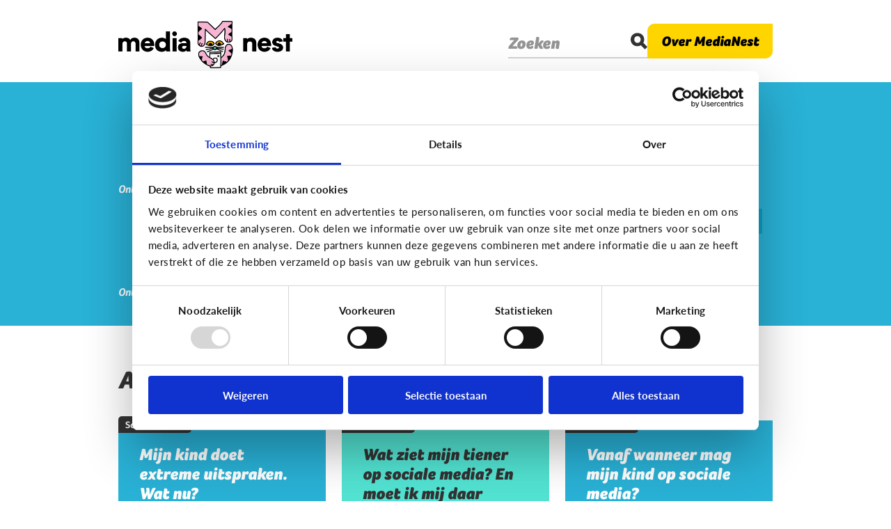

--- FILE ---
content_type: text/html; charset=UTF-8
request_url: https://www.medianest.be/artikels?leeftijd%5B0%5D=9&leeftijd%5B1%5D=12&leeftijd%5B2%5D=11&leeftijd%5B3%5D=13&leeftijd%5B4%5D=8
body_size: 31787
content:
<!DOCTYPE html>
<html lang="nl" dir="ltr">
<head
    prefix="og: http://ogp.me/ns# fb: http://ogp.me/ns/fb# article: http://ogp.me/ns/article# website: http://ogp.me/ns/website#">
    <meta charset="utf-8" />
<meta name="Generator" content="Drupal 8 (https://www.drupal.org)" />
<meta name="MobileOptimized" content="width" />
<meta name="HandheldFriendly" content="true" />
<meta name="viewport" content="width=device-width, initial-scale=1.0" />
<meta property="og:title" content="Artikels" />
<meta name="twitter:title" content="Artikels" />
<meta property="og:image" content="http://www.medianest.be/modules/custom/wmcustom/img/og_fallback.png" />
<meta name="twitter:image" content="http://www.medianest.be/modules/custom/wmcustom/img/og_fallback.png" />
<meta property="og:type" content="article" />
<meta property="og:site_name" content="MediaNest" />
<meta property="og:locale" content="nl_NL" />
<meta name="twitter:card" content="summary" />
<meta name="twitter:site" content="@MediaNest_Be" />
<meta property="fb:app_id" content="MediaNestBe" />
<link rel="shortcut icon" href="/themes/custom/drupack/favicon.ico" type="image/vnd.microsoft.icon" />

            <title>Artikels | MediaNest</title>
    <!--

Author: Wieni
Author URI: https://www.wieni.be
Description: A custom website for Medianest

  WWWWWWWWWWWWWWWWWWWWWWWWWWWWWWWWWWW
 WWWWWWWWWWWWWWWWWWWWWWWWWWWWWWWWWWWWW
WWWWWWWWWWWWWWWWWWWWWWWWWWWWWWWWWWWWWWW
WWWWWWWWWWWWWWWWWWWWWWWWWWWWWWWWWWWWWWW
WWWWWWWWWW   WWWWWWWWWWWWWW   WWWWWWWWW
WWWWWWWWWW   WWWWWWWWWWWWWW   WWWWWWWWW
WWWWWWWWWW   WWWWW    WWWWW  WWWWWWWWWW
WWWWWWWWWWW   WWW     WWWW   WWWWWWWWWW
WWWWWWWWWWW   WWW      WWW  WWWWWWWWWWW
WWWWWWWWWWWW  WWW  WW  WW   WWWWWWWWWWW
WWWWWWWWWWWW   W   WW   W  WWWWWWWWWWWW
WWWWWWWWWWWWW  W  WWW      WWWWWWWWWWWW
WWWWWWWWWWWWW     WWWW    WWWWWWWWWWWWW
WWWWWWWWWWWWWW   WWWWW    WWWWWWWWWWWWW
WWWWWWWWWWWWWWWWWWWWWWWWWWWWWWWWWWWWWWW
WWWWWWWWWWWWWWWWWWWWWWWWWWWWWWWWWWWWWWW
 WWWWWWWWWWWWWWWWWWWWWWWWWWWWWWWWWWWWW
  WWWWWWWWWWWWWWWWWWWWWWWWWWWWWWWWWWW

          Wieni webt, ni wint

-->
    <meta name="theme-color" content="#29b1d6">

    <link rel="apple-touch-icon" sizes="180x180" href="themes/custom/drupack/img/icons/app-icon/apple-touch-icon.png" />
    <link rel="icon" type="image/png" sizes="32x32" href="themes/custom/drupack/img/icons/app-icon/favicon-32x32.png" />
    <link rel="icon" type="image/png" sizes="16x16" href="themes/custom/drupack/img/icons/app-icon/favicon-16x16.png" />
    <link rel="icon" type="image/png" href="themes/custom/drupack/img/icons/app-icon/android-chrome-192x192.png"
          sizes="192x192">
    <link rel="icon" type="image/png" href="themes/custom/drupack/img/icons/app-icon/android-chrome-512x512.png"
          sizes="512x512">
    <link rel="stylesheet" media="all" href="/sites/default/files/css/css_quCl3gAouf-HDhy-AgUadgf4gC22p29KwKbyG98CzzU.css" />
<link rel="stylesheet" media="all" href="/sites/default/files/css/css_18mYVQdzGBFabifabdtZ_jpKiWMgt-MKKqcGRXufkqQ.css" />

    
<!--[if lte IE 8]>
<script src="/sites/default/files/js/js_VtafjXmRvoUgAzqzYTA3Wrjkx9wcWhjP0G4ZnnqRamA.js"></script>
<![endif]-->

    <script src="https://use.typekit.net/mgx8yeh.js"></script>
    <script>try{Typekit.load({ async: false });}catch(e){}</script>
</head>
<body class="path-artikels">
    <!-- Google Tag Manager -->
    <noscript><iframe src="//www.googletagmanager.com/ns.html?id=GTM-TTCZR9"
                      height="0" width="0" style="display:none;visibility:hidden"></iframe></noscript>
    <script>(function(w,d,s,l,i){w[l]=w[l]||[];w[l].push({'gtm.start':
            new Date().getTime(),event:'gtm.js'});var f=d.getElementsByTagName(s)[0],
            j=d.createElement(s),dl=l!='dataLayer'?'&l='+l:'';j.async=true;j.src=
            '//www.googletagmanager.com/gtm.js?id='+i+dl;f.parentNode.insertBefore(j,f);
        })(window,document,'script','dataLayer','GTM-TTCZR9');</script>
    <!-- End Google Tag Manager -->
    <a href="#main-content" class="visually-hidden focusable">
        Overslaan en naar de inhoud gaan
    </a>
    
      <div class="dialog-off-canvas-main-canvas" data-off-canvas-main-canvas>
    <div class="layout-container layout-container--artikels">
    <header id="header">
        <div id="header__inner" class="inner">
            	<div id="block-drupack-branding" class="block--system-branding-block">
    
        
        <a href="/" title="Home" rel="home">
        <img src="/themes/custom/drupack/img/logo.png" alt="Medianest" />
    </a>
    
</div>

	<div class="header__wrapper">
		<a href="https://www.medianest.be/search">
			<div class="header__intro-search">
				<button>Zoeken</button>
				<div>
					<span class="icon icon--search">
						<svg viewbox="0 0 20 20">
							<path d="M15.1 12.1l4.9 4.9 -2.9 2.9L12.3 15c-0.3 0.2-0.7 0.4-1 0.5 -1 0.4-2.1 0.6-3.3 0.6 -1.2 0-2.3-0.2-3.3-0.6 -1-0.4-1.8-1-2.5-1.7 -0.7-0.7-1.2-1.6-1.6-2.5S0 9.2 0 8.2 0.2 6 0.6 5.1c0.4-1 0.9-1.8 1.7-2.5 0.7-0.7 1.6-1.3 2.5-1.7 1-0.4 2.1-0.6 3.3-0.6 1.2 0 2.3 0.2 3.3 0.6 1 0.4 1.8 0.9 2.5 1.7C14.6 3.2 15.2 4 15.6 5c0.4 1 0.6 2 0.6 3.2 0 1.1-0.2 2.1-0.6 3.1C15.4 11.5 15.3 11.8 15.1 12.1zM10.9 5.3c-0.7-0.8-1.7-1.2-2.8-1.2 -1.1 0-2 0.4-2.7 1.2C4.7 6 4.3 7 4.3 8.2c0 1.1 0.4 2 1.1 2.8s1.6 1.2 2.7 1.2c1.2 0 2.1-0.4 2.8-1.2 0.7-0.8 1.1-1.7 1.1-2.8C12 7 11.6 6 10.9 5.3z"></path>
						</svg>
					</span>
				</div>
			</div>
		</a>
		<a href="https://www.medianest.be/overons" class="header__intro-toggle">
			<button tabindex="-1">Over MediaNest</button>
		</a>
	</div>

        </div>
    </header>

        <div class="region--intro">
        <div id="block-intro" class="block--intro-block">
    
        
            <div class="inner">
    <div class="intro__arrow"></div>
    <div class="intro">
        <div class="intro__title">alles over opvoeden in een digitale wereld</div>
        <div class="intro__items">
            <div class="intro__item">
    <div class="intro__item__image">

    <div class="field--wmmedia-media-image-extras field-media-image">
        <div class="field__title">Image</div>
                            <div class="field__content">
                
<figure class="dammi dammi--default">
    <picture class="dammi__image">
        <img src="https://images.medianest.be/2019-01/MN_Welkom_Thema-s.png?auto=format&amp;fit=max&amp;h=768&amp;ixlib=php-1.1.0&amp;q=65&amp;w=1024&amp;s=f68292fcf0fbc1d8670d319545a432a6" alt="MediaNest - Thema&#039;s" title="MediaNest - Thema&#039;s" />
    </picture>
    </figure>

            </div>
                    </div>
</div>
    <div class="intro__item__title">    Thema&#039;s
</div>
    <div class="intro__item__subtitle">

                        <div class="field--text-long field-subtitle">
                <p>Ontdek al onze thema's van sociale media, gaming, cyberpesten tot reclame en privacy</p>
            </div>
            </div>
</div>
<div class="intro__item">
    <div class="intro__item__image">

    <div class="field--wmmedia-media-image-extras field-media-image">
        <div class="field__title">Image</div>
                            <div class="field__content">
                
<figure class="dammi dammi--default">
    <picture class="dammi__image">
        <img src="https://images.medianest.be/2019-01/MN_Welkom_Leeftijden.png?auto=format&amp;fit=max&amp;h=768&amp;ixlib=php-1.1.0&amp;q=65&amp;w=1024&amp;s=a64d423fcfb9a3934d5bbbf11df10e29" alt="MediaNest - Leeftijden" title="MediaNest - Leeftijden" />
    </picture>
    </figure>

            </div>
                    </div>
</div>
    <div class="intro__item__title">    Leeftijd
</div>
    <div class="intro__item__subtitle">

                        <div class="field--text-long field-subtitle">
                <p>Zoek op de leeftijd van je kind,</p>

<p>van 0 tot 18 jaar!</p>
            </div>
            </div>
</div>
<div class="intro__item">
    <div class="intro__item__image">

    <div class="field--wmmedia-media-image-extras field-media-image">
        <div class="field__title">Image</div>
                            <div class="field__content">
                
<figure class="dammi dammi--default">
    <picture class="dammi__image">
        <img src="https://images.medianest.be/2019-01/MN_Welkom_Mediagroeilijn.png?auto=format&amp;fit=max&amp;h=768&amp;ixlib=php-1.1.0&amp;q=65&amp;w=1024&amp;s=b82dac14e4a5ef76eef8a56b45cb1df3" alt="MediaNest - Mediagroeilijn" title="MediaNest - Mediagroeilijn" />
    </picture>
    </figure>

            </div>
                    </div>
</div>
    <div class="intro__item__title">    Mediagroeilijn
</div>
    <div class="intro__item__subtitle">

                        <div class="field--text-long field-subtitle">
                <p><a href="/mediagroeilijn" target="">Hoe groeit jouw kind op met media?</a></p>

<p><a href="/mediagroeilijn" target="">En hoe ga je hier als ouder mee om?</a></p>
            </div>
            </div>
</div>

        </div>
        <div class="intro__buttons">
            <button id="intro__buttons-dismiss" class="blockbutton">
                <span class="blockbutton__text">Ok, bedankt</span>
            </button>
        </div>
    </div>
</div>

    </div>

    </div>


    
    

    

    

    

        <div class="region--filter">
        <div id="block-filter" class="block--filter-block">
    
        
            <div class="filters">
			<h1 class="filters__baseline">alles over opvoeden in een digitale wereld</h1>
		<div class="inner">
		<details class="filters__details" open="open">
			<summary class="filters__details__title">
				<span class="filters__details__title__text">Ontdek per thema of per leeftijd</span>
				<span class="filters__details__title__icon">
					<span class="icon icon--arrow-down">
						<svg viewbox="0 0 20 20">
							<path d="M10 12.4L2.3 4.7c-0.5-0.5-1.4-0.5-1.9 0s-0.5 1.4 0 1.9l8.7 8.7c0.2 0.2 0.6 0.4 0.9 0.4 0.3 0 0.7-0.1 0.9-0.4l8.7-8.7c0.5-0.5 0.5-1.4 0-1.9s-1.4-0.5-1.9 0L10 12.4 10 12.4z"></path>
						</svg>
					</span>
					<span class="icon icon--close">
						<svg viewbox="0 0 20 20">
							<path d="M10 6L4 0 0 4l6 6 -6 6 4 4 6-6 6 6 4-4 -6-6 6-6 -4-4L10 6z"></path>
						</svg>
					</span>
				</span>
			</summary>
			<div class="filters__details__content no-fadein">
				<div class="filters__block filters__block--theme">
					<div class="filters__copy">Ontdek per thema</div>
					<ul class="filters__buttons">
													<li class="active">
								<a href="/artikels?leeftijd%5B0%5D=9&amp;leeftijd%5B1%5D=12&amp;leeftijd%5B2%5D=11&amp;leeftijd%5B3%5D=13&amp;leeftijd%5B4%5D=8">
									<span>Alle thema&#039;s</span>
								</a>
							</li>
													<li class="">
								<a href="/thema/bijzonder-digitaal?leeftijd%5B0%5D=9&amp;leeftijd%5B1%5D=12&amp;leeftijd%5B2%5D=11&amp;leeftijd%5B3%5D=13&amp;leeftijd%5B4%5D=8">
									<span>Bijzonder digitaal</span>
								</a>
							</li>
													<li class="">
								<a href="/thema/cyberpesten?leeftijd%5B0%5D=9&amp;leeftijd%5B1%5D=12&amp;leeftijd%5B2%5D=11&amp;leeftijd%5B3%5D=13&amp;leeftijd%5B4%5D=8">
									<span>Cyberpesten</span>
								</a>
							</li>
													<li class="">
								<a href="/thema/fun-met-media?leeftijd%5B0%5D=9&amp;leeftijd%5B1%5D=12&amp;leeftijd%5B2%5D=11&amp;leeftijd%5B3%5D=13&amp;leeftijd%5B4%5D=8">
									<span>Fun met media</span>
								</a>
							</li>
													<li class="">
								<a href="/thema/gaming?leeftijd%5B0%5D=9&amp;leeftijd%5B1%5D=12&amp;leeftijd%5B2%5D=11&amp;leeftijd%5B3%5D=13&amp;leeftijd%5B4%5D=8">
									<span>Gaming</span>
								</a>
							</li>
													<li class="">
								<a href="/thema/lezen?leeftijd%5B0%5D=9&amp;leeftijd%5B1%5D=12&amp;leeftijd%5B2%5D=11&amp;leeftijd%5B3%5D=13&amp;leeftijd%5B4%5D=8">
									<span>Lezen</span>
								</a>
							</li>
													<li class="">
								<a href="/thema/nieuws-en-informatie?leeftijd%5B0%5D=9&amp;leeftijd%5B1%5D=12&amp;leeftijd%5B2%5D=11&amp;leeftijd%5B3%5D=13&amp;leeftijd%5B4%5D=8">
									<span>Nieuws en informatie</span>
								</a>
							</li>
													<li class="">
								<a href="/thema/opvoeding?leeftijd%5B0%5D=9&amp;leeftijd%5B1%5D=12&amp;leeftijd%5B2%5D=11&amp;leeftijd%5B3%5D=13&amp;leeftijd%5B4%5D=8">
									<span>Opvoeding</span>
								</a>
							</li>
													<li class="">
								<a href="/thema/privacy?leeftijd%5B0%5D=9&amp;leeftijd%5B1%5D=12&amp;leeftijd%5B2%5D=11&amp;leeftijd%5B3%5D=13&amp;leeftijd%5B4%5D=8">
									<span>Privacy</span>
								</a>
							</li>
													<li class="">
								<a href="/thema/reclame?leeftijd%5B0%5D=9&amp;leeftijd%5B1%5D=12&amp;leeftijd%5B2%5D=11&amp;leeftijd%5B3%5D=13&amp;leeftijd%5B4%5D=8">
									<span>Reclame</span>
								</a>
							</li>
													<li class="">
								<a href="/thema/relaties-seksualiteit?leeftijd%5B0%5D=9&amp;leeftijd%5B1%5D=12&amp;leeftijd%5B2%5D=11&amp;leeftijd%5B3%5D=13&amp;leeftijd%5B4%5D=8">
									<span>Relaties &amp; seksualiteit</span>
								</a>
							</li>
													<li class="">
								<a href="/thema/school?leeftijd%5B0%5D=9&amp;leeftijd%5B1%5D=12&amp;leeftijd%5B2%5D=11&amp;leeftijd%5B3%5D=13&amp;leeftijd%5B4%5D=8">
									<span>School</span>
								</a>
							</li>
													<li class="">
								<a href="/thema/sociale-media?leeftijd%5B0%5D=9&amp;leeftijd%5B1%5D=12&amp;leeftijd%5B2%5D=11&amp;leeftijd%5B3%5D=13&amp;leeftijd%5B4%5D=8">
									<span>Sociale media</span>
								</a>
							</li>
													<li class="">
								<a href="/thema/techniek-en-toekomst?leeftijd%5B0%5D=9&amp;leeftijd%5B1%5D=12&amp;leeftijd%5B2%5D=11&amp;leeftijd%5B3%5D=13&amp;leeftijd%5B4%5D=8">
									<span>Techniek en toekomst</span>
								</a>
							</li>
													<li class="">
								<a href="/thema/veilig-online?leeftijd%5B0%5D=9&amp;leeftijd%5B1%5D=12&amp;leeftijd%5B2%5D=11&amp;leeftijd%5B3%5D=13&amp;leeftijd%5B4%5D=8">
									<span>Veilig Online</span>
								</a>
							</li>
											</ul>
				</div>
				<div class="filters__block filters__block--age">
					<div class="filters__copy">Ontdek per leeftijd</div>
					<ul class="filters__buttons">
													<li class="">
								<a href="/artikels">
									<span>Alle leeftijden</span>
								</a>
							</li>
													<li class="active">
								<a href="/artikels?leeftijd%5B0%5D=9&amp;leeftijd%5B1%5D=12&amp;leeftijd%5B2%5D=11&amp;leeftijd%5B3%5D=13">
									<span>0 - 3j</span>
								</a>
							</li>
													<li class="active">
								<a href="/artikels?leeftijd%5B0%5D=12&amp;leeftijd%5B1%5D=11&amp;leeftijd%5B2%5D=13&amp;leeftijd%5B3%5D=8">
									<span>4 - 6j</span>
								</a>
							</li>
													<li class="">
								<a href="/artikels?leeftijd%5B0%5D=9&amp;leeftijd%5B1%5D=12&amp;leeftijd%5B2%5D=11&amp;leeftijd%5B3%5D=13&amp;leeftijd%5B4%5D=8&amp;leeftijd%5B5%5D=10">
									<span>7 - 9j</span>
								</a>
							</li>
													<li class="active">
								<a href="/artikels?leeftijd%5B0%5D=9&amp;leeftijd%5B1%5D=12&amp;leeftijd%5B2%5D=13&amp;leeftijd%5B3%5D=8">
									<span>10 - 12j</span>
								</a>
							</li>
													<li class="active">
								<a href="/artikels?leeftijd%5B0%5D=9&amp;leeftijd%5B1%5D=11&amp;leeftijd%5B2%5D=13&amp;leeftijd%5B3%5D=8">
									<span>13 - 15j</span>
								</a>
							</li>
													<li class="active">
								<a href="/artikels?leeftijd%5B0%5D=9&amp;leeftijd%5B1%5D=12&amp;leeftijd%5B2%5D=11&amp;leeftijd%5B3%5D=8">
									<span>16 - 18j</span>
								</a>
							</li>
											</ul>
				</div>
			</div>
		</details>
	</div>
</div>

    </div>

    </div>


    <main id="main">
        <a id="main-content" tabindex="-1"></a>

        <div id="main__inner" class="inner">
        	<div class="layout-content">
                    <div class="region--content">
        <div data-drupal-messages-fallback class="hidden"></div><div id="block-drupack-page-title" class="block--page-title-block">
    
        
            
  <h1>Artikels</h1>


    </div>
<div id="container">
     <div  class="teaser-grid teaser-grid--force-small">
    

<div role="article" class="teaser teaser--color-blue teaser--size-1x1">
    <a href="/mijn-kind-doet-extreme-uitspraken-wat-nu" rel="bookmark">
        
                    <span class="teaser__theme">
                Sociale media
            </span>
        
                    <span class="teaser__title">
                                <span>Mijn kind doet extreme uitspraken. Wat nu?</span>

            </span>
        
        
        
        
            </a>
</div>


<div role="article" class="teaser teaser--color-cyan teaser--size-1x1">
    <a href="/wat-ziet-mijn-tiener-op-sociale-media-en-moet-ik-mij-daar-zorgen-om-maken" rel="bookmark">
        
                    <span class="teaser__theme">
                Sociale media
            </span>
        
                    <span class="teaser__title">
                                <span>Wat ziet mijn tiener op sociale media? En moet ik mij daar zorgen om maken?</span>

            </span>
        
        
        
        
            </a>
</div>


<div role="article" class="teaser teaser--color-blue teaser--size-1x1">
    <a href="/vanaf-wanneer-mag-mijn-kind-op-sociale-media" rel="bookmark">
        
                    <span class="teaser__theme">
                Sociale media
            </span>
        
                    <span class="teaser__title">
                                <span>Vanaf wanneer mag mijn kind op sociale media?</span>

            </span>
        
        
        
        
            </a>
</div>


<div role="article" class="teaser teaser--color-pink teaser--size-1x1 teaser--has-image teaser--has-cta teaser--has-label">
    <a href="/onderzoek" rel="bookmark">
                    <div class="teaser__image">
                
<figure class="dammi dammi--default">
    <picture class="dammi__image">
        <img src="https://images.medianest.be/2025-05/medianest_afbeeldingen.png?auto=format&amp;fit=max&amp;h=768&amp;ixlib=php-1.1.0&amp;q=65&amp;w=1024&amp;s=9e76c2c9c9a1356d3c0816bb67a0eb67" alt="" title="MN Cijfers 2025" />
    </picture>
    </figure>

            </div>
        
                    <span class="teaser__theme">
                Opvoeding
            </span>
        
                    <span class="teaser__title">
                                    <span class="teaser__label">
                        [onderzoek]
                    </span>
                                <span>MediaNest Cijfers 2025 - Kom alles te weten over het mediagebruik en de mediaopvoeding in gezinnen</span>

            </span>
        
        
                    <span class="teaser__bottom teaser__bottom--cta">
                <span>Ontdek het onderzoek!</span>
            </span>
        
        
            </a>
</div>


<div role="article" class="teaser teaser--color-yellow teaser--size-1x1 teaser--has-image teaser--has-label">
    <a href="/pretchat" rel="bookmark">
                    <div class="teaser__image">
                
<figure class="dammi dammi--default">
    <picture class="dammi__image">
        <img src="https://images.medianest.be/2025-02/ontwerp_zonder_titel_1.png?auto=format&amp;fit=max&amp;h=768&amp;ixlib=php-1.1.0&amp;q=65&amp;w=1024&amp;s=e818e48d71d1583127307c4cd6bd6ed7" alt="" title="Pretchat kleine teaser" />
    </picture>
    </figure>

            </div>
        
                    <span class="teaser__theme">
                Opvoeding
            </span>
        
                    <span class="teaser__title">
                                    <span class="teaser__label">
                        [Klik &amp; Print]
                    </span>
                                <span>Pretchat #waarheid #durven #doen</span>

            </span>
        
                    <span class="teaser__description">
                Praat met je tiener over sociale media aan de hand van dit waarheid, durven, doen spel!
            </span>
        
        
        
            </a>
</div>


<div role="article" class="teaser teaser--color-cyan teaser--size-1x1 teaser--has-image teaser--has-label">
    <a href="/goed-gezien-quiz" rel="bookmark">
                    <div class="teaser__image">
                
<figure class="dammi dammi--default">
    <picture class="dammi__image">
        <img src="https://images.medianest.be/2023-05/asset_123.png?auto=format&amp;fit=max&amp;h=768&amp;ixlib=php-1.1.0&amp;q=65&amp;w=1024&amp;s=74ca9a21a2017961bb8d7b186a7d14bd" alt="" title="Goed Gezien" />
    </picture>
    </figure>

            </div>
        
                    <span class="teaser__theme">
                Opvoeding
            </span>
        
                    <span class="teaser__title">
                                    <span class="teaser__label">
                        [Test]
                    </span>
                                <span>GoedGezien: Hoe goed ken jij de symbolen?</span>

            </span>
        
        
        
        
            </a>
</div>


<div role="article" class="teaser teaser--color-darkcyan teaser--size-1x1">
    <a href="/goedgezien" rel="bookmark">
        
                    <span class="teaser__theme">
                Opvoeding
            </span>
        
                    <span class="teaser__title">
                                <span>Is een film of serie op maat van mijn kind? Check GoedGezien!</span>

            </span>
        
        
        
        
            </a>
</div>


<div role="article" class="teaser teaser--color-yellow teaser--size-1x1">
    <a href="/leuke-apps-voor-tieners-om-de-zomer-door-te-komen" rel="bookmark">
        
                    <span class="teaser__theme">
                Fun met media
            </span>
        
                    <span class="teaser__title">
                                <span>Leuke apps voor tieners om de zomer door te komen</span>

            </span>
        
                    <span class="teaser__description">
                Geef je kind een duwtje in de rug met deze leuke apps tegen verveling, waar ze op eigen houtje mee aan de slag kunnen.

            </span>
        
        
        
            </a>
</div>


<div role="article" class="teaser teaser--color-darkcyan teaser--size-1x1">
    <a href="/fun-met-fotos-zo-boost-je-de-creativiteit-van-je-kind" rel="bookmark">
        
                    <span class="teaser__theme">
                Fun met media
            </span>
        
                    <span class="teaser__title">
                                <span>Fun met foto’s: zo boost je de creativiteit van je kind</span>

            </span>
        
        
        
        
            </a>
</div>


<div role="article" class="teaser teaser--color-pink teaser--size-1x1">
    <a href="/3-tips-om-schermen-mee-naar-buiten-te-nemen" rel="bookmark">
        
                    <span class="teaser__theme">
                Fun met media
            </span>
        
                    <span class="teaser__title">
                                <span>3 tips om schermen mee naar buiten te nemen</span>

            </span>
        
                    <span class="teaser__description">
                Met deze apps kan je schermtijd en buitenspeeltijd perfect combineren!
            </span>
        
        
        
            </a>
</div>


<div role="article" class="teaser teaser--color-yellow teaser--size-1x1">
    <a href="/waar-schermtijd-oke" rel="bookmark">
        
                    <span class="teaser__theme">
                Opvoeding
            </span>
        
                    <span class="teaser__title">
                                <span>Waar is schermtijd oké? </span>

            </span>
        
        
        
        
            </a>
</div>


<div role="article" class="teaser teaser--color-pink teaser--size-1x1 teaser--has-image">
    <a href="/wanneer-is-het-schermtijd" rel="bookmark">
                    <div class="teaser__image">
                
<figure class="dammi dammi--default">
    <picture class="dammi__image">
        <img src="https://images.medianest.be/2022-01/Asset%2075.png?auto=format&amp;fit=max&amp;h=768&amp;ixlib=php-1.1.0&amp;q=65&amp;w=1024&amp;s=46fe744320d12cb046c3641d1039fcc7" alt="" title="Apps" />
    </picture>
    </figure>

            </div>
        
                    <span class="teaser__theme">
                Opvoeding
            </span>
        
                    <span class="teaser__title">
                                <span>Wanneer is het schermtijd?</span>

            </span>
        
        
        
        
            </a>
</div>


<div role="article" class="teaser teaser--color-pink teaser--size-1x1">
    <a href="/swipe-en-kies-sociale-media-dilemmas" rel="bookmark">
        
                    <span class="teaser__theme">
                Opvoeding
            </span>
        
                    <span class="teaser__title">
                                <span>Swipe en kies: sociale media dilemma&#039;s</span>

            </span>
        
        
        
        
            </a>
</div>


<div role="article" class="teaser teaser--color-blue teaser--size-1x1">
    <a href="/puzzelpret-ontdek-de-online-wereld-van-je-kind" rel="bookmark">
        
                    <span class="teaser__theme">
                Opvoeding
            </span>
        
                    <span class="teaser__title">
                                <span>Puzzelpret: ontdek de online wereld van je kind</span>

            </span>
        
        
        
        
            </a>
</div>


<div role="article" class="teaser teaser--color-darkcyan teaser--size-1x1">
    <a href="/kijkbarometer-gamecheck-oke-of-niet" rel="bookmark">
        
                    <span class="teaser__theme">
                Opvoeding
            </span>
        
                    <span class="teaser__title">
                                <span>Kijkbarometer - gamecheck: oké of niet? </span>

            </span>
        
                    <span class="teaser__description">
                Twijfelen jij en je kind of die nieuwe game geschikt is? Vul deze quiz in samen met je kind en bespreek jullie keuzes. 
            </span>
        
        
        
            </a>
</div>


<div role="article" class="teaser teaser--color-blue teaser--size-1x1">
    <a href="/kan-ik-mijn-kind-controleren-op-twitch" rel="bookmark">
        
                    <span class="teaser__theme">
                Sociale media
            </span>
        
                    <span class="teaser__title">
                                <span>Kan ik mijn kind controleren op Twitch?</span>

            </span>
        
                    <span class="teaser__description">
                Kan je als ouder een oogje in het zeil houden wanneer je tiener een Twitch account heeft?
            </span>
        
        
        
            </a>
</div>


<div role="article" class="teaser teaser--color-darkcyan teaser--size-1x1">
    <a href="/kan-ik-mijn-kind-controleren-op-instagram" rel="bookmark">
        
                    <span class="teaser__theme">
                Sociale media
            </span>
        
                    <span class="teaser__title">
                                <span>Kan ik mijn kind controleren op Instagram?</span>

            </span>
        
                    <span class="teaser__description">
                Wat kan je allemaal met het Family Center? Wat kan je beperken en wat niet?
            </span>
        
        
        
            </a>
</div>


<div role="article" class="teaser teaser--color-pink teaser--size-1x1">
    <a href="/kan-ik-mijn-kind-controleren-op-discord" rel="bookmark">
        
                    <span class="teaser__theme">
                Sociale media
            </span>
        
                    <span class="teaser__title">
                                <span>Kan ik mijn kind controleren op Discord?</span>

            </span>
        
                    <span class="teaser__description">
                Wat kan je instellen via het Familiecentrum van Discord? Was is mogelijk en wat niet? 
            </span>
        
        
        
            </a>
</div>


<div role="article" class="teaser teaser--color-cyan teaser--size-1x1">
    <a href="/kan-ik-mijn-kind-controleren-op-snapchat" rel="bookmark">
        
                    <span class="teaser__theme">
                Sociale media
            </span>
        
                    <span class="teaser__title">
                                <span>Kan ik mijn kind controleren op Snapchat?</span>

            </span>
        
                    <span class="teaser__description">
                Hoe kan je meekijken met je kind via het Snapchat Family Center? 
            </span>
        
        
        
            </a>
</div>


<div role="article" class="teaser teaser--color-blue teaser--size-1x1">
    <a href="/film-en-seriecheck-geschikt-of-niet" rel="bookmark">
        
                    <span class="teaser__theme">
                Opvoeding
            </span>
        
                    <span class="teaser__title">
                                <span>Film- en seriecheck: geschikt of niet?</span>

            </span>
        
                    <span class="teaser__description">
                Twijfelen jij en je kind of die bepaalde film of serie geschikt is? Vul samen deze quiz in met je kind en bespreek jullie keuzes. Beslis op het einde samen of de film of serie gepast is of niet! 
            </span>
        
        
        
            </a>
</div>


<div role="article" class="teaser teaser--color-blue teaser--size-1x1 teaser--has-label">
    <a href="/vierfamiliesover" rel="bookmark">
        
                    <span class="teaser__theme">
                Opvoeding
            </span>
        
                    <span class="teaser__title">
                                    <span class="teaser__label">
                        [Campagne]
                    </span>
                                <span>4 families over ...</span>

            </span>
        
        
        
        
            </a>
</div>


<div role="article" class="teaser teaser--color-red teaser--size-1x1 teaser--has-label">
    <a href="/onderzoek2023" rel="bookmark">
        
                    <span class="teaser__theme">
                Opvoeding
            </span>
        
                    <span class="teaser__title">
                                    <span class="teaser__label">
                        [onderzoek]
                    </span>
                                <span>MediaNest Cijfers 2023 - Kom alles te weten over het mediagebruik en de mediaopvoeding in gezinnen</span>

            </span>
        
        
        
        
            </a>
</div>


<div role="article" class="teaser teaser--color-darkcyan teaser--size-1x1">
    <a href="/overons" rel="bookmark">
        
        
                    <span class="teaser__title">
                                <span>Over MediaNest</span>

            </span>
        
        
        
        
            </a>
</div>


<div role="article" class="teaser teaser--color-darkcyan teaser--size-1x1">
    <a href="/mijn-kind-voelt-zich-droevig-door-sociale-media-wat-kan-ik-doen" rel="bookmark">
        
                    <span class="teaser__theme">
                Sociale media
            </span>
        
                    <span class="teaser__title">
                                <span>Mijn kind voelt zich droevig door sociale media, wat kan ik doen?</span>

            </span>
        
                    <span class="teaser__description">
                Sociale media kunnen een bron zijn van plezier en ontspanning, maar kunnen ook minder leuke gevoelens oproepen. Wat dan?
            </span>
        
        
        
            </a>
</div>


<div role="article" class="teaser teaser--color-pink teaser--size-1x1">
    <a href="/mijn-kind-ziet-altijd-dezelfde-soort-berichten-online-hoe-komt-dat" rel="bookmark">
        
                    <span class="teaser__theme">
                Sociale media
            </span>
        
                    <span class="teaser__title">
                                <span>Mijn kind ziet altijd dezelfde soort berichten online, hoe komt dat?</span>

            </span>
        
                    <span class="teaser__description">
                Zoekmachines, websites en sociale media tonen aan elke gebruiker iets anders. Hoe werkt dit?
            </span>
        
        
        
            </a>
</div>


<div role="article" class="teaser teaser--color-blue teaser--size-1x1">
    <a href="/wat-gimme" rel="bookmark">
        
                    <span class="teaser__theme">
                School
            </span>
        
                    <span class="teaser__title">
                                <span>Wat is gimme?</span>

            </span>
        
        
        
        
            </a>
</div>


<div role="article" class="teaser teaser--color-yellow teaser--size-1x1">
    <a href="/moeten-influencers-tonen-dat-ze-reclame-maken" rel="bookmark">
        
                    <span class="teaser__theme">
                Reclame
            </span>
        
                    <span class="teaser__title">
                                <span>Moeten influencers tonen dat ze reclame maken?</span>

            </span>
        
        
        
        
            </a>
</div>


<div role="article" class="teaser teaser--color-red teaser--size-1x1 teaser--has-image">
    <a href="/feestelijke-dingen-om-te-doen-met-je-kind" rel="bookmark">
                    <div class="teaser__image">
                
<figure class="dammi dammi--default">
    <picture class="dammi__image">
        <img src="https://images.medianest.be/2022-12/medianest_qualfio_vierkantjes_3.png?auto=format&amp;fit=max&amp;h=768&amp;ixlib=php-1.1.0&amp;q=65&amp;w=1024&amp;s=e48b7158d80f9645cd705537d68821bb" alt="" title="kerstkaart" />
    </picture>
    </figure>

            </div>
        
                    <span class="teaser__theme">
                Fun met media
            </span>
        
                    <span class="teaser__title">
                                <span>Feestelijke dingen om te doen met je kind</span>

            </span>
        
        
        
        
            </a>
</div>


<div role="article" class="teaser teaser--color-yellow teaser--size-1x1 teaser--has-label">
    <a href="/welk-type-sharent-ben-jij" rel="bookmark">
        
                    <span class="teaser__theme">
                Privacy
            </span>
        
                    <span class="teaser__title">
                                    <span class="teaser__label">
                        [Test]
                    </span>
                                <span>Welk type sharent ben jij?</span>

            </span>
        
        
        
        
            </a>
</div>


<div role="article" class="teaser teaser--color-blue teaser--size-1x1">
    <a href="/wat-bereal" rel="bookmark">
        
                    <span class="teaser__theme">
                Sociale media
            </span>
        
                    <span class="teaser__title">
                                <span>Wat is BeReal?</span>

            </span>
        
        
        
        
            </a>
</div>


<div role="article" class="teaser teaser--color-pink teaser--size-1x1">
    <a href="/geschikt-of-niet" rel="bookmark">
        
                    <span class="teaser__theme">
                Opvoeding
            </span>
        
                    <span class="teaser__title">
                                <span>Hoe kies ik geschikte content voor mijn kind?</span>

            </span>
        
        
        
        
            </a>
</div>


<div role="article" class="teaser teaser--color-cyan teaser--size-1x1">
    <a href="/6tips" rel="bookmark">
        
                    <span class="teaser__theme">
                Opvoeding
            </span>
        
                    <span class="teaser__title">
                                <span>6 tips om je kind op te voeden in een digitale wereld</span>

            </span>
        
        
        
        
            </a>
</div>


<div role="article" class="teaser teaser--color-blue teaser--size-1x1">
    <a href="/hoe-praat-ik-met-mijn-kind-over-nepnieuws" rel="bookmark">
        
                    <span class="teaser__theme">
                Nieuws en informatie
            </span>
        
                    <span class="teaser__title">
                                <span>Hoe praat ik met mijn kind over nepnieuws?</span>

            </span>
        
        
        
        
            </a>
</div>


<div role="article" class="teaser teaser--color-white teaser--size-1x1 teaser--has-image teaser--has-label">
    <a href="/schermtijd" rel="bookmark">
                    <div class="teaser__image">
                
<figure class="dammi dammi--default">
    <picture class="dammi__image">
        <img src="https://images.medianest.be/2021-06/praten_over_de_toekomst_van.png?auto=format&amp;fit=max&amp;h=768&amp;ixlib=php-1.1.0&amp;q=65&amp;w=1024&amp;s=cde2f148248d86c413db43096bcc0eb6" alt="" title="Schermtijd" />
    </picture>
    </figure>

            </div>
        
                    <span class="teaser__theme">
                Opvoeding
            </span>
        
                    <span class="teaser__title">
                                    <span class="teaser__label">
                        [Klik &amp; Print]
                    </span>
                                <span>Als ... dan: afspraken maken over schermtijd!</span>

            </span>
        
        
        
        
            </a>
</div>


<div role="article" class="teaser teaser--color-red teaser--size-1x1 teaser--has-image teaser--has-label">
    <a href="/vloggers-checklist" rel="bookmark">
                    <div class="teaser__image">
                
<figure class="dammi dammi--default">
    <picture class="dammi__image">
        <img src="https://images.medianest.be/2019-10/afbeelding_kp_vloggen_0.png?auto=format&amp;fit=max&amp;h=768&amp;ixlib=php-1.1.0&amp;q=65&amp;w=1024&amp;s=fe2e6567dd5bed3c011a26d343376301" alt="" title="Vlogster groot" />
    </picture>
    </figure>

            </div>
        
                    <span class="teaser__theme">
                Sociale media
            </span>
        
                    <span class="teaser__title">
                                    <span class="teaser__label">
                        [Klik &amp; Print]
                    </span>
                                <span>Vloggers’ checklist: helpt ouders afspraken maken met vloggende kinderen</span>

            </span>
        
        
        
        
            </a>
</div>


<div role="article" class="teaser teaser--color-darkcyan teaser--size-1x1">
    <a href="/vragen-over-de-computer-het-internet-ga-naar-een-digipunt-digibank" rel="bookmark">
        
                    <span class="teaser__theme">
                Opvoeding
            </span>
        
                    <span class="teaser__title">
                                <span>Vragen over de computer, het internet, …? Ga naar een digipunt of digibank!</span>

            </span>
        
        
        
        
            </a>
</div>


<div role="article" class="teaser teaser--color-blue teaser--size-1x1">
    <a href="/hoe-maak-je-thuis-afspraken-over-schermtijd" rel="bookmark">
        
                    <span class="teaser__theme">
                Opvoeding
            </span>
        
                    <span class="teaser__title">
                                <span>Hoe maak je thuis afspraken over schermtijd?</span>

            </span>
        
        
        
        
            </a>
</div>


<div role="article" class="teaser teaser--color-cyan teaser--size-1x1">
    <a href="/vanaf-welke-leeftijd-mag-mijn-kind-naar-een-scherm-kijken" rel="bookmark">
        
                    <span class="teaser__theme">
                Opvoeding
            </span>
        
                    <span class="teaser__title">
                                <span>Vanaf welke leeftijd mag mijn kind naar een scherm kijken?</span>

            </span>
        
        
        
        
            </a>
</div>


<div role="article" class="teaser teaser--color-yellow teaser--size-1x1">
    <a href="/zijn-schermen-schadelijk-voor-mijn-kind" rel="bookmark">
        
                    <span class="teaser__theme">
                Opvoeding
            </span>
        
                    <span class="teaser__title">
                                <span>Zijn schermen schadelijk voor mijn kind?</span>

            </span>
        
        
        
        
            </a>
</div>


<div role="article" class="teaser teaser--color-blue teaser--size-1x1">
    <a href="/hoelang-mag-mijn-kind-naar-een-scherm-kijken-0" rel="bookmark">
        
                    <span class="teaser__theme">
                Opvoeding
            </span>
        
                    <span class="teaser__title">
                                <span>Hoelang mag mijn kind naar een scherm kijken?</span>

            </span>
        
                    <span class="teaser__description">
                Hoeveel is te veel? Waar ligt de digitale balans?
            </span>
        
        
        
            </a>
</div>


<div role="article" class="teaser teaser--color-pink teaser--size-1x1 teaser--has-image teaser--has-label">
    <a href="/6-tips-om-schermen-huis-leuk-te-houden" rel="bookmark">
                    <div class="teaser__image">
                
<figure class="dammi dammi--default">
    <picture class="dammi__image">
        <img src="https://images.medianest.be/2022-01/schermafbeelding_2022-01-24_om_18.13.08.png?auto=format&amp;fit=max&amp;h=768&amp;ixlib=php-1.1.0&amp;q=65&amp;w=1024&amp;s=f3efc11d6207c422f0130ec1d1d01ebe" alt="" title="Gesprek" />
    </picture>
    </figure>

            </div>
        
                    <span class="teaser__theme">
                Opvoeding
            </span>
        
                    <span class="teaser__title">
                                    <span class="teaser__label">
                        [Video]
                    </span>
                                <span>6 tips om schermen in huis leuk te houden</span>

            </span>
        
        
        
        
            </a>
</div>


<div role="article" class="teaser teaser--color-red teaser--size-1x1 teaser--has-image">
    <a href="/wat-als-je-kind-een-gift-wil-doen-op-tiktok" rel="bookmark">
                    <div class="teaser__image">
                
<figure class="dammi dammi--default">
    <picture class="dammi__image">
        <img src="https://images.medianest.be/2022-01/amanda-vick-ppv-kqfs5wa-unsplash.jpg?auto=format&amp;fit=max&amp;h=768&amp;ixlib=php-1.1.0&amp;q=65&amp;w=1024&amp;s=500de310c32e4aefbc15ad0510b73e92" alt="" title="TikTok" />
    </picture>
    </figure>

            </div>
        
                    <span class="teaser__theme">
                Sociale media
            </span>
        
                    <span class="teaser__title">
                                <span>Wat als je kind een gift wil doen op TikTok?</span>

            </span>
        
        
        
        
            </a>
</div>


<div role="article" class="teaser teaser--color-darkcyan teaser--size-1x1">
    <a href="/hoe-kan-je-kind-omgaan-met-haatspraak" rel="bookmark">
        
                    <span class="teaser__theme">
                Opvoeding
            </span>
        
                    <span class="teaser__title">
                                <span>Hoe kan je kind omgaan met haatspraak? </span>

            </span>
        
        
        
        
            </a>
</div>


<div role="article" class="teaser teaser--color-blue teaser--size-1x1 teaser--has-image">
    <a href="/3-tips-om-makkelijk-leuke-apps-te-vinden-voor-je-kind" rel="bookmark">
                    <div class="teaser__image">
                
<figure class="dammi dammi--default">
    <picture class="dammi__image">
        <img src="https://images.medianest.be/2022-01/pexels-andrea-piacquadio-3755620.jpg?auto=format&amp;fit=max&amp;h=768&amp;ixlib=php-1.1.0&amp;q=65&amp;w=1024&amp;s=5483ae179a15370ad2c13a8ed5494578" alt="Kind met smartphone" title="Kind met smartphone" />
    </picture>
    </figure>

            </div>
        
                    <span class="teaser__theme">
                Fun met media
            </span>
        
                    <span class="teaser__title">
                                <span>3 tips om makkelijk leuke apps te vinden voor je kind</span>

            </span>
        
        
        
        
            </a>
</div>


<div role="article" class="teaser teaser--color-pink teaser--size-1x1">
    <a href="/sos-examentijd-5-tips-tegen-online-afleiding" rel="bookmark">
        
                    <span class="teaser__theme">
                School
            </span>
        
                    <span class="teaser__title">
                                <span>SOS examentijd! 5 tips tegen online afleiding</span>

            </span>
        
        
        
        
            </a>
</div>


<div role="article" class="teaser teaser--color-darkcyan teaser--size-1x1 teaser--has-cta teaser--has-label">
    <a href="/EK" rel="bookmark">
        
                    <span class="teaser__theme">
                Fun met media
            </span>
        
                    <span class="teaser__title">
                                    <span class="teaser__label">
                        [Actueel]
                    </span>
                                <span>Thuis samen het EK vieren, dat doe je zo! </span>

            </span>
        
        
                    <span class="teaser__bottom teaser__bottom--cta">
                <span>Ontdek onze tips en scoor bij je kinderen!</span>
            </span>
        
        
            </a>
</div>


<div role="article" class="teaser teaser--color-pink teaser--size-1x1 teaser--has-label">
    <a href="/wat-doxing-en-het-strafbaar" rel="bookmark">
        
                    <span class="teaser__theme">
                Sociale media
            </span>
        
                    <span class="teaser__title">
                                    <span class="teaser__label">
                        [Actueel]
                    </span>
                                <span>Wat is doxing en is het strafbaar?</span>

            </span>
        
        
        
        
            </a>
</div>


<div role="article" class="teaser teaser--color-darkcyan teaser--size-1x1 teaser--has-image">
    <a href="/shockerende-berichten-op-sociale-media-misschien-zit-ook-jouw-kind-met-vragen" rel="bookmark">
                    <div class="teaser__image">
                
<figure class="dammi dammi--default">
    <picture class="dammi__image">
        <img src="https://images.medianest.be/2021-06/nicola-abrescia-_5iqzlpamz4-unsplash.jpg?auto=format&amp;fit=max&amp;h=768&amp;ixlib=php-1.1.0&amp;q=65&amp;w=1024&amp;s=56c566f55e0b16ac94104c0e90655e7e" alt="" title="Verbaasd" />
    </picture>
    </figure>

            </div>
        
                    <span class="teaser__theme">
                Sociale media
            </span>
        
                    <span class="teaser__title">
                                <span>Shockerende berichten op sociale media: misschien zit ook jouw kind met vragen?</span>

            </span>
        
        
        
        
            </a>
</div>


<div role="article" class="teaser teaser--color-yellow teaser--size-1x1">
    <a href="/praten-met-je-tiener-over-de-toekomst-van-technologie" rel="bookmark">
        
                    <span class="teaser__theme">
                Techniek en toekomst
            </span>
        
                    <span class="teaser__title">
                                <span>Praten met je tiener over de toekomst van technologie</span>

            </span>
        
        
        
        
            </a>
</div>


<div role="article" class="teaser teaser--color-red teaser--size-1x1 teaser--has-image">
    <a href="/onlinefeest" rel="bookmark">
                    <div class="teaser__image">
                
<figure class="dammi dammi--default">
    <picture class="dammi__image">
        <img src="https://images.medianest.be/2024-05/nathan-dumlao-Wr3comVZJxU-unsplash.jpg?auto=format&amp;fit=max&amp;h=768&amp;ixlib=php-1.1.0&amp;q=65&amp;w=1024&amp;s=90500806faa7c2108028c63c0b8500f6" alt="familie" title="diverse family smartphone" />
    </picture>
    </figure>

            </div>
        
                    <span class="teaser__theme">
                Fun met media
            </span>
        
                    <span class="teaser__title">
                                <span>Online feest vieren? Enkele do’s &amp; don’ts!</span>

            </span>
        
        
        
        
            </a>
</div>


<div role="article" class="teaser teaser--color-cyan teaser--size-1x1">
    <a href="/wat-zijn-smart-devices" rel="bookmark">
        
                    <span class="teaser__theme">
                Techniek en toekomst
            </span>
        
                    <span class="teaser__title">
                                <span>Wat zijn smart devices?</span>

            </span>
        
        
        
        
            </a>
</div>


<div role="article" class="teaser teaser--color-blue teaser--size-1x1 teaser--has-image">
    <a href="/wat-je-moet-weten-over-vr-en-ar" rel="bookmark">
                    <div class="teaser__image">
                
<figure class="dammi dammi--default">
    <picture class="dammi__image">
        <img src="https://images.medianest.be/2021-04/jeshoots-com-xgthjc_qnjm-unsplash.jpg?auto=format&amp;fit=max&amp;h=768&amp;ixlib=php-1.1.0&amp;q=65&amp;w=1024&amp;s=0d4b510d84497a03f1e9b3db8f46d341" alt="" title="VR" />
    </picture>
    </figure>

            </div>
        
                    <span class="teaser__theme">
                Techniek en toekomst
            </span>
        
                    <span class="teaser__title">
                                <span>Wat je moet weten over VR en AR</span>

            </span>
        
        
        
        
            </a>
</div>


<div role="article" class="teaser teaser--color-darkcyan teaser--size-1x1 teaser--has-label">
    <a href="/onderzoek2021" rel="bookmark">
        
                    <span class="teaser__theme">
                Opvoeding
            </span>
        
                    <span class="teaser__title">
                                    <span class="teaser__label">
                        [onderzoek]
                    </span>
                                <span>MediaNest Cijfers 2021 - de resultaten</span>

            </span>
        
        
        
        
            </a>
</div>


<div role="article" class="teaser teaser--color-yellow teaser--size-1x1 teaser--has-label">
    <a href="/hoe-ga-ik-als-ouder-om-met-sexting" rel="bookmark">
        
                    <span class="teaser__theme">
                Relaties &amp; seksualiteit
            </span>
        
                    <span class="teaser__title">
                                    <span class="teaser__label">
                        [Verhalen]
                    </span>
                                <span>Hoe ga ik als ouder om met sexting?</span>

            </span>
        
                    <span class="teaser__description">
                Ik merkte niks verkeerd op, maar heb de neiging om haar gesprekken nu te blijven controleren.
            </span>
        
        
        
            </a>
</div>


<div role="article" class="teaser teaser--color-darkcyan teaser--size-1x1">
    <a href="/speel-samen-among-us-t-echt" rel="bookmark">
        
                    <span class="teaser__theme">
                Fun met media
            </span>
        
                    <span class="teaser__title">
                                <span>Speel samen Among Us in &#039;t echt!</span>

            </span>
        
        
        
        
            </a>
</div>


<div role="article" class="teaser teaser--color-red teaser--size-1x1 teaser--has-cta">
    <a href="/wat-youtube-0" rel="bookmark">
        
                    <span class="teaser__theme">
                Sociale media
            </span>
        
                    <span class="teaser__title">
                                <span>Wat is YouTube?</span>

            </span>
        
                    <span class="teaser__description">
                Muziekvideo’s, vlogs, tutorials of compilaties van grappige filmpjes: op YouTube vind je het allemaal!
            </span>
        
                    <span class="teaser__bottom teaser__bottom--cta">
                <span>Hoe werkt het?</span>
            </span>
        
        
            </a>
</div>


<div role="article" class="teaser teaser--color-darkcyan teaser--size-1x1 teaser--has-cta">
    <a href="/wat-twitch" rel="bookmark">
        
                    <span class="teaser__theme">
                Sociale media
            </span>
        
                    <span class="teaser__title">
                                <span>Wat is Twitch?</span>

            </span>
        
                    <span class="teaser__description">
                Op Twitch kan je livestreams van andere mensen die gamen volgen. 
            </span>
        
                    <span class="teaser__bottom teaser__bottom--cta">
                <span>Hoe werkt het?</span>
            </span>
        
        
            </a>
</div>


<div role="article" class="teaser teaser--color-cyan teaser--size-1x1 teaser--has-image">
    <a href="/wat-facebook-messenger" rel="bookmark">
                    <div class="teaser__image">
                
<figure class="dammi dammi--default">
    <picture class="dammi__image">
        <img src="https://images.medianest.be/2020-12/schermafbeelding_2020-12-09_om_13.15.00.png?auto=format&amp;fit=max&amp;h=768&amp;ixlib=php-1.1.0&amp;q=65&amp;w=1024&amp;s=5d2bc95f748fa19a4a511c68887d444f" alt="" title="Messenger" />
    </picture>
    </figure>

            </div>
        
                    <span class="teaser__theme">
                Sociale media
            </span>
        
                    <span class="teaser__title">
                                <span>Wat is Facebook Messenger?</span>

            </span>
        
        
        
        
            </a>
</div>


<div role="article" class="teaser teaser--color-pink teaser--size-1x1">
    <a href="/wat-discord" rel="bookmark">
        
                    <span class="teaser__theme">
                Sociale media
            </span>
        
                    <span class="teaser__title">
                                <span>Wat is Discord?</span>

            </span>
        
        
        
        
            </a>
</div>


<div role="article" class="teaser teaser--color-yellow teaser--size-1x1">
    <a href="/porno-blokkeren-dat-een-goed-plan" rel="bookmark">
        
                    <span class="teaser__theme">
                Relaties &amp; seksualiteit
            </span>
        
                    <span class="teaser__title">
                                <span>Porno blokkeren, is dat een goed plan?</span>

            </span>
        
                    <span class="teaser__description">
                Waarom zou ik porno blokkeren? 
            </span>
        
        
        
            </a>
</div>


<div role="article" class="teaser teaser--color-cyan teaser--size-1x1 teaser--has-image">
    <a href="/porno-kan-dat-kwaad" rel="bookmark">
                    <div class="teaser__image">
                
<figure class="dammi dammi--default">
    <picture class="dammi__image">
        <img src="https://images.medianest.be/2020-11/charles-deluvio-wsk3dxgjphc-unsplash.jpg?auto=format&amp;fit=max&amp;h=768&amp;ixlib=php-1.1.0&amp;q=65&amp;w=1024&amp;s=319891a74a81043b0298f4774c762435" alt="" title="Porno" />
    </picture>
    </figure>

            </div>
        
                    <span class="teaser__theme">
                Relaties &amp; seksualiteit
            </span>
        
                    <span class="teaser__title">
                                <span>Porno, kan dat kwaad?</span>

            </span>
        
        
        
        
            </a>
</div>


<div role="article" class="teaser teaser--color-red teaser--size-1x1">
    <a href="/praten-over-porno-moet-dat" rel="bookmark">
        
                    <span class="teaser__theme">
                Relaties &amp; seksualiteit
            </span>
        
                    <span class="teaser__title">
                                <span>Praten over porno, moet dat?</span>

            </span>
        
        
        
        
            </a>
</div>


<div role="article" class="teaser teaser--color-yellow teaser--size-1x1 teaser--has-image">
    <a href="/leert-mijn-kind-op-school-over-porno" rel="bookmark">
                    <div class="teaser__image">
                
<figure class="dammi dammi--default">
    <picture class="dammi__image">
        <img src="https://images.medianest.be/2020-11/3.png?auto=format&amp;fit=max&amp;h=768&amp;ixlib=php-1.1.0&amp;q=65&amp;w=1024&amp;s=f4cdfd5305c9008c8c8b343a6fd4cb19" alt="" title="Vraagteken" />
    </picture>
    </figure>

            </div>
        
                    <span class="teaser__theme">
                Relaties &amp; seksualiteit
            </span>
        
                    <span class="teaser__title">
                                <span>Leert mijn kind op school over porno?</span>

            </span>
        
        
        
        
            </a>
</div>


<div role="article" class="teaser teaser--color-pink teaser--size-1x1 teaser--has-cta teaser--has-label">
    <a href="/tiktok-checklist" rel="bookmark">
        
                    <span class="teaser__theme">
                Sociale media
            </span>
        
                    <span class="teaser__title">
                                    <span class="teaser__label">
                        [Klik &amp; Print]
                    </span>
                                <span>Een account aanmaken op TikTok? Doe de TikTok check!</span>

            </span>
        
        
                    <span class="teaser__bottom teaser__bottom--cta">
                <span>Ontdek de checklist! </span>
            </span>
        
        
            </a>
</div>


<div role="article" class="teaser teaser--color-yellow teaser--size-1x1 teaser--has-image">
    <a href="/influencers-de-grote-helden-van-mijn-kind-maar-waarom-toch" rel="bookmark">
                    <div class="teaser__image">
                
<figure class="dammi dammi--default">
    <picture class="dammi__image">
        <img src="https://images.medianest.be/2020-10/portrait-or-headshot-of-attractive-young-asian-influencer-beauty-blogger-content-creator-or-vlogger-girl-review-make-up-looking-at-camera-at-home-asian-woman-using-internet-for-tutorial-live-video.jpg?auto=format&amp;fit=max&amp;h=768&amp;ixlib=php-1.1.0&amp;q=65&amp;w=1024&amp;s=041c6eb2e24def9f6e1c6827f7f1f425" alt="portret van een jonge vrouwelijke influencer" title="Portrait Or Headshot Of Attractive Young Asian Influencer, Beauty Blogger, Content Creator Or Vlogger Girl Review Make Up Looking At Camera At Home. Asian Woman Using Internet For Tutorial Li" />
    </picture>
    </figure>

            </div>
        
                    <span class="teaser__theme">
                Sociale media
            </span>
        
                    <span class="teaser__title">
                                <span>Influencers, de grote helden van mijn kind! Maar waarom toch?</span>

            </span>
        
        
        
        
            </a>
</div>


<div role="article" class="teaser teaser--color-pink teaser--size-1x1">
    <a href="/gameafspraken" rel="bookmark">
        
                    <span class="teaser__theme">
                Gaming
            </span>
        
                    <span class="teaser__title">
                                <span>Gamer in huis? Zo leg je samen de basisregels vast!</span>

            </span>
        
        
        
        
            </a>
</div>


<div role="article" class="teaser teaser--color-darkcyan teaser--size-1x1">
    <a href="/12-veelgestelde-vragen-over-gaming" rel="bookmark">
        
                    <span class="teaser__theme">
                Gaming
            </span>
        
                    <span class="teaser__title">
                                <span>12 veelgestelde vragen over gaming</span>

            </span>
        
        
        
        
            </a>
</div>


<div role="article" class="teaser teaser--color-pink teaser--size-1x1">
    <a href="/waarom-houdt-mijn-kind-zo-van-gamen" rel="bookmark">
        
                    <span class="teaser__theme">
                Gaming
            </span>
        
                    <span class="teaser__title">
                                <span>Waarom houdt mijn kind zo van gamen?</span>

            </span>
        
        
        
        
            </a>
</div>


<div role="article" class="teaser teaser--color-red teaser--size-1x1">
    <a href="/het-abc-van-gametermen" rel="bookmark">
        
                    <span class="teaser__theme">
                Gaming
            </span>
        
                    <span class="teaser__title">
                                <span>Het ABC van gametermen</span>

            </span>
        
        
        
        
            </a>
</div>


<div role="article" class="teaser teaser--color-yellow teaser--size-1x1 teaser--has-image">
    <a href="/waar-kan-ik-terecht-met-vragen-over-gamen" rel="bookmark">
                    <div class="teaser__image">
                
<figure class="dammi dammi--default">
    <picture class="dammi__image">
        <img src="https://images.medianest.be/2020-10/ian-rx12b5ux7qm-unsplash.jpg?auto=format&amp;fit=max&amp;h=768&amp;ixlib=php-1.1.0&amp;q=65&amp;w=1024&amp;s=8eda247bdd5637d3179f0b72cc1003d6" alt="" title="Help" />
    </picture>
    </figure>

            </div>
        
                    <span class="teaser__theme">
                Gaming
            </span>
        
                    <span class="teaser__title">
                                <span>Waar kan ik terecht met vragen over gamen?</span>

            </span>
        
        
        
        
            </a>
</div>


<div role="article" class="teaser teaser--color-yellow teaser--size-1x1 teaser--has-cta">
    <a href="/10-tips-voor-een-gezond-evenwicht-voor-gamers" rel="bookmark">
        
                    <span class="teaser__theme">
                Gaming
            </span>
        
                    <span class="teaser__title">
                                <span>10 tips voor een gezond evenwicht voor gamers</span>

            </span>
        
                    <span class="teaser__description">
                Sommige kinderen gamen veel. Soms maken ouders zich daar zorgen over. Toch is er niet altijd een probleem.

            </span>
        
                    <span class="teaser__bottom teaser__bottom--cta">
                <span>Ontdek de 10 tips</span>
            </span>
        
        
            </a>
</div>


<div role="article" class="teaser teaser--color-cyan teaser--size-1x1">
    <a href="/gamet-mijn-kind-teveel-0" rel="bookmark">
        
                    <span class="teaser__theme">
                Gaming
            </span>
        
                    <span class="teaser__title">
                                <span>Gamet mijn kind teveel?</span>

            </span>
        
                    <span class="teaser__description">
                Hoe bepaal je of je kind te veel gamet? Hoe is de digitale balans van je kind? 
            </span>
        
        
        
            </a>
</div>


<div role="article" class="teaser teaser--color-darkcyan teaser--size-1x1 teaser--has-label">
    <a href="/een-gezond-evenwicht-bij-gamers-enkele-ouders-aan-het-woord" rel="bookmark">
        
                    <span class="teaser__theme">
                Gaming
            </span>
        
                    <span class="teaser__title">
                                    <span class="teaser__label">
                        [Verhalen]
                    </span>
                                <span>Een gezond evenwicht bij gamers, enkele ouders aan het woord</span>

            </span>
        
        
        
        
            </a>
</div>


<div role="article" class="teaser teaser--color-darkcyan teaser--size-1x1 teaser--has-image">
    <a href="/amongus" rel="bookmark">
                    <div class="teaser__image">
                
<figure class="dammi dammi--default">
    <picture class="dammi__image">
        <img src="https://images.medianest.be/2020-11/among-us-jij-bent-imposter.jpg?auto=format&amp;fit=max&amp;h=768&amp;ixlib=php-1.1.0&amp;q=65&amp;w=1024&amp;s=a730665f9d6a8b2806f015d23c4c879a" alt="" title="Among Us 2" />
    </picture>
    </figure>

            </div>
        
                    <span class="teaser__theme">
                Gaming
            </span>
        
                    <span class="teaser__title">
                                <span>Wat is Among Us?</span>

            </span>
        
        
        
        
            </a>
</div>


<div role="article" class="teaser teaser--color-blue teaser--size-1x1 teaser--has-image">
    <a href="/5-veelgestelde-vragen-over-game-aankopen" rel="bookmark">
                    <div class="teaser__image">
                
<figure class="dammi dammi--default">
    <picture class="dammi__image">
        <img src="https://images.medianest.be/2020-10/kopie_van_zonder_titel_6.png?auto=format&amp;fit=max&amp;h=768&amp;ixlib=php-1.1.0&amp;q=65&amp;w=1024&amp;s=6daf9e92cc78fe314c9b7e7223da7acf" alt="" title="Geld" />
    </picture>
    </figure>

            </div>
        
                    <span class="teaser__theme">
                Gaming
            </span>
        
                    <span class="teaser__title">
                                <span>5 veelgestelde vragen over in-game aankopen</span>

            </span>
        
        
        
        
            </a>
</div>


<div role="article" class="teaser teaser--color-cyan teaser--size-1x1 teaser--has-image">
    <a href="/wat-brawl-stars" rel="bookmark">
                    <div class="teaser__image">
                
<figure class="dammi dammi--default">
    <picture class="dammi__image">
        <img src="https://images.medianest.be/2020-10/schermafbeelding_2020-10-27_om_09.42.07.png?auto=format&amp;fit=max&amp;h=768&amp;ixlib=php-1.1.0&amp;q=65&amp;w=1024&amp;s=a69abab894b5b262de0b0b087f783d13" alt="" title="Brawl Stars" />
    </picture>
    </figure>

            </div>
        
                    <span class="teaser__theme">
                Gaming
            </span>
        
                    <span class="teaser__title">
                                <span>Wat is Brawl Stars?</span>

            </span>
        
        
        
        
            </a>
</div>


<div role="article" class="teaser teaser--color-blue teaser--size-1x1 teaser--has-image">
    <a href="/waarom-kijkt-mijn-kind-graag-toe-hoe-anderen-gamen" rel="bookmark">
                    <div class="teaser__image">
                
<figure class="dammi dammi--default">
    <picture class="dammi__image">
        <img src="https://images.medianest.be/2019-01/caspar-rubin-680338-unsplash.jpeg?auto=format&amp;fit=max&amp;h=768&amp;ixlib=php-1.1.0&amp;q=65&amp;w=1024&amp;s=51d9cf522d4c5892a66a6e9f894bcaac" alt="" title="" />
    </picture>
    </figure>

            </div>
        
                    <span class="teaser__theme">
                Gaming
            </span>
        
                    <span class="teaser__title">
                                <span>Waarom kijkt mijn kind graag toe hoe anderen gamen?</span>

            </span>
        
        
        
        
            </a>
</div>


<div role="article" class="teaser teaser--color-yellow teaser--size-1x1 teaser--has-image">
    <a href="/wat-is-fortnite" rel="bookmark">
                    <div class="teaser__image">
                
<figure class="dammi dammi--default">
    <picture class="dammi__image">
        <img src="https://images.medianest.be/2019-01/Screen-Shot-2018-07-11-at-6.09.23-PM.png?auto=format&amp;fit=max&amp;h=768&amp;ixlib=php-1.1.0&amp;q=65&amp;w=1024&amp;s=ab38a46b353bf7dc254baae771dba1d9" alt="" title="" />
    </picture>
    </figure>

            </div>
        
                    <span class="teaser__theme">
                Gaming
            </span>
        
                    <span class="teaser__title">
                                <span>Wat is Fortnite? Alles wat je moet weten over deze populaire game!</span>

            </span>
        
        
        
        
            </a>
</div>


<div role="article" class="teaser teaser--color-blue teaser--size-1x1 teaser--has-image teaser--has-cta">
    <a href="/mijn-kind-wordt-boos-als-het-moet-stoppen-met-gamen" rel="bookmark">
                    <div class="teaser__image">
                
<figure class="dammi dammi--default">
    <picture class="dammi__image">
        <img src="https://images.medianest.be/2020-10/werkdocument_karen_1.png?auto=format&amp;fit=max&amp;h=768&amp;ixlib=php-1.1.0&amp;q=65&amp;w=1024&amp;s=8df4c08bdf39020c2b532be6a2d431d1" alt="" title="Stop" />
    </picture>
    </figure>

            </div>
        
                    <span class="teaser__theme">
                Gaming
            </span>
        
                    <span class="teaser__title">
                                <span>Mijn kind wordt boos als het moet stoppen met gamen</span>

            </span>
        
        
                    <span class="teaser__bottom teaser__bottom--cta">
                <span>Hoe voorkom ik dat?</span>
            </span>
        
        
            </a>
</div>


<div role="article" class="teaser teaser--color-yellow teaser--size-1x1">
    <a href="/wat-roblox" rel="bookmark">
        
                    <span class="teaser__theme">
                Gaming
            </span>
        
                    <span class="teaser__title">
                                <span>Wat is Roblox?</span>

            </span>
        
                    <span class="teaser__description">
                Hét favoriete gamingplatform van je kind, maar wat is het?
            </span>
        
        
        
            </a>
</div>


<div role="article" class="teaser teaser--color-cyan teaser--size-1x1 teaser--has-label">
    <a href="/hoe-kies-ik-een-game-voor-mijn-kind" rel="bookmark">
        
                    <span class="teaser__theme">
                Gaming
            </span>
        
                    <span class="teaser__title">
                                    <span class="teaser__label">
                        [Checklist]
                    </span>
                                <span>Hoe kies ik een game voor mijn kind?</span>

            </span>
        
        
        
        
            </a>
</div>


<div role="article" class="teaser teaser--color-yellow teaser--size-1x1 teaser--has-image">
    <a href="/wat-fall-guys" rel="bookmark">
                    <div class="teaser__image">
                
<figure class="dammi dammi--default">
    <picture class="dammi__image">
        <img src="https://images.medianest.be/2020-10/schermafbeelding_2020-10-27_om_08.32.59.png?auto=format&amp;fit=max&amp;h=768&amp;ixlib=php-1.1.0&amp;q=65&amp;w=1024&amp;s=d30373858a7ebac67348b622cbf547a5" alt="" title="Fall Guys screenshot" />
    </picture>
    </figure>

            </div>
        
                    <span class="teaser__theme">
                Gaming
            </span>
        
                    <span class="teaser__title">
                                <span>Wat is Fall Guys?</span>

            </span>
        
        
        
        
            </a>
</div>


<div role="article" class="teaser teaser--color-cyan teaser--size-1x1 teaser--has-image teaser--has-label">
    <a href="/gamet-mijn-kind-teveel" rel="bookmark">
                    <div class="teaser__image">
                
<figure class="dammi dammi--default">
    <picture class="dammi__image">
        <img src="https://images.medianest.be/2019-01/Screen-Shot-2017-10-27-at-10.21.15-AM.png?auto=format&amp;fit=max&amp;h=768&amp;ixlib=php-1.1.0&amp;q=65&amp;w=1024&amp;s=5394799dccfc1bca18862696699facbd" alt="" title="" />
    </picture>
    </figure>

            </div>
        
                    <span class="teaser__theme">
                Gaming
            </span>
        
                    <span class="teaser__title">
                                    <span class="teaser__label">
                        [Video]
                    </span>
                                <span>Gamet mijn kind teveel?</span>

            </span>
        
        
        
        
            </a>
</div>


<div role="article" class="teaser teaser--color-darkcyan teaser--size-1x1">
    <a href="/wat-minecraft" rel="bookmark">
        
                    <span class="teaser__theme">
                Gaming
            </span>
        
                    <span class="teaser__title">
                                <span>Wat is Minecraft?</span>

            </span>
        
        
        
        
            </a>
</div>


<div role="article" class="teaser teaser--color-cyan teaser--size-1x1 teaser--has-image teaser--has-label">
    <a href="/hoe-weet-ik-een-spel-geschikt-voor-mijn-kind" rel="bookmark">
                    <div class="teaser__image">
                
<figure class="dammi dammi--default">
    <picture class="dammi__image">
        <img src="https://images.medianest.be/2020-10/alex-haney-xwkryosf8_c-unsplash.jpg?auto=format&amp;fit=max&amp;h=768&amp;ixlib=php-1.1.0&amp;q=65&amp;w=1024&amp;s=1a1f8e22997c8b7115082ad59ec9681b" alt="" title="Gamen" />
    </picture>
    </figure>

            </div>
        
                    <span class="teaser__theme">
                Gaming
            </span>
        
                    <span class="teaser__title">
                                    <span class="teaser__label">
                        [PEGI]
                    </span>
                                <span>Hoe weet ik of een spel geschikt is voor mijn kind?</span>

            </span>
        
        
        
        
            </a>
</div>


<div role="article" class="teaser teaser--color-white teaser--size-1x1">
    <a href="/welke-soorten-games-bestaan-er" rel="bookmark">
        
                    <span class="teaser__theme">
                Gaming
            </span>
        
                    <span class="teaser__title">
                                <span>Welke soorten games bestaan er?</span>

            </span>
        
        
        
        
            </a>
</div>


<div role="article" class="teaser teaser--color-blue teaser--size-1x1">
    <a href="/maakt-al-dat-gamen-mijn-kind-asociaal" rel="bookmark">
        
                    <span class="teaser__theme">
                Gaming
            </span>
        
                    <span class="teaser__title">
                                <span>Maakt al dat gamen mijn kind asociaal?</span>

            </span>
        
                    <span class="teaser__description">
                Wat gebeurt er als kinderen en jongeren steeds meer tijd online doorbrengen?


            </span>
        
        
        
            </a>
</div>


<div role="article" class="teaser teaser--color-red teaser--size-1x1">
    <a href="/zijn-games-goed-voor-de-ontwikkeling-van-mijn-kind" rel="bookmark">
        
                    <span class="teaser__theme">
                Gaming
            </span>
        
                    <span class="teaser__title">
                                <span>Zijn games goed voor de ontwikkeling van mijn kind?</span>

            </span>
        
        
        
        
            </a>
</div>


<div role="article" class="teaser teaser--color-red teaser--size-1x1 teaser--has-image">
    <a href="/maken-games-mijn-kind-agressief-0" rel="bookmark">
                    <div class="teaser__image">
                
<figure class="dammi dammi--default">
    <picture class="dammi__image">
        <img src="https://images.medianest.be/2020-10/kopie_van_zonder_titel_9.png?auto=format&amp;fit=max&amp;h=768&amp;ixlib=php-1.1.0&amp;q=65&amp;w=1024&amp;s=ac13127184442ed4a51817daa4647c36" alt="" title="Agressie" />
    </picture>
    </figure>

            </div>
        
                    <span class="teaser__theme">
                Gaming
            </span>
        
                    <span class="teaser__title">
                                <span>Maken games mijn kind agressief?</span>

            </span>
        
        
        
        
            </a>
</div>


<div role="article" class="teaser teaser--color-white teaser--size-1x1">
    <a href="/moet-ik-me-zorgen-maken-over-gezondheidsrisicos-bij-gamen" rel="bookmark">
        
                    <span class="teaser__theme">
                Gaming
            </span>
        
                    <span class="teaser__title">
                                <span>Moet ik me zorgen maken over gezondheidsrisico&#039;s bij gamen?</span>

            </span>
        
                    <span class="teaser__description">
                Wat zijn vaak voorkomende klachten?
            </span>
        
        
        
            </a>
</div>


<div role="article" class="teaser teaser--color-cyan teaser--size-1x1 teaser--has-image teaser--has-label">
    <a href="/hoe-voorkom-ik-dat-mijn-kind-onbewust-geld-uitgeeft-games" rel="bookmark">
                    <div class="teaser__image">
                
<figure class="dammi dammi--default">
    <picture class="dammi__image">
        <img src="https://images.medianest.be/2020-04/woman-holding-card-while-operating-silver-laptop-919436.jpg?auto=format&amp;fit=max&amp;h=768&amp;ixlib=php-1.1.0&amp;q=65&amp;w=1024&amp;s=447308a5e3001fe9994b751d341e8814" alt="" title="jonge vrouw met bankkaart" />
    </picture>
    </figure>

            </div>
        
                    <span class="teaser__theme">
                Gaming
            </span>
        
                    <span class="teaser__title">
                                    <span class="teaser__label">
                        [Help]
                    </span>
                                <span>Hoe voorkom ik dat mijn kind onbewust geld uitgeeft in games?</span>

            </span>
        
        
        
        
            </a>
</div>


<div role="article" class="teaser teaser--color-darkcyan teaser--size-1x1">
    <a href="/zijn-gratis-games-ook-echt-gratis" rel="bookmark">
        
                    <span class="teaser__theme">
                Gaming
            </span>
        
                    <span class="teaser__title">
                                <span>Zijn gratis games ook echt gratis?</span>

            </span>
        
                    <span class="teaser__description">
                Heel wat games zijn gratis te spelen, maar hebben een mogelijkheid tot in-game aankopen.
            </span>
        
        
        
            </a>
</div>


<div role="article" class="teaser teaser--color-blue teaser--size-1x1 teaser--has-image teaser--has-cta teaser--has-label">
    <a href="/speel-het-slim" rel="bookmark">
                    <div class="teaser__image">
                
<figure class="dammi dammi--default">
    <picture class="dammi__image">
        <img src="https://images.medianest.be/2019-01/Veronique3.png?auto=format&amp;fit=max&amp;h=768&amp;ixlib=php-1.1.0&amp;q=65&amp;w=1024&amp;s=25302a72646a658c456e2cfa98b919bc" alt="" title="" />
    </picture>
    </figure>

            </div>
        
                    <span class="teaser__theme">
                Gaming
            </span>
        
                    <span class="teaser__title">
                                    <span class="teaser__label">
                        [Campagne]
                    </span>
                                <span>Speel het slim!</span>

            </span>
        
        
                    <span class="teaser__bottom teaser__bottom--cta">
                <span>Wat weet jij over games? </span>
            </span>
        
        
            </a>
</div>


<div role="article" class="teaser teaser--color-blue teaser--size-1x1">
    <a href="/wat-zijn-esports" rel="bookmark">
        
                    <span class="teaser__theme">
                Gaming
            </span>
        
                    <span class="teaser__title">
                                <span>Wat zijn esports?</span>

            </span>
        
        
        
        
            </a>
</div>


<div role="article" class="teaser teaser--color-yellow teaser--size-1x1 teaser--has-image">
    <a href="/wat-fifa" rel="bookmark">
                    <div class="teaser__image">
                
<figure class="dammi dammi--default">
    <picture class="dammi__image">
        <img src="https://images.medianest.be/2020-12/football-1396740_1920.jpg?auto=format&amp;fit=max&amp;h=768&amp;ixlib=php-1.1.0&amp;q=65&amp;w=1024&amp;s=8f89b2dfa11b96177ce86836c25e0880" alt="" title="Voetbal" />
    </picture>
    </figure>

            </div>
        
                    <span class="teaser__theme">
                Gaming
            </span>
        
                    <span class="teaser__title">
                                <span>Wat is FIFA?</span>

            </span>
        
        
        
        
            </a>
</div>


<div role="article" class="teaser teaser--color-yellow teaser--size-1x1">
    <a href="/kan-mijn-kind-geld-verdienen-met-gamen" rel="bookmark">
        
                    <span class="teaser__theme">
                Gaming
            </span>
        
                    <span class="teaser__title">
                                <span>Kan mijn kind geld verdienen met gamen?</span>

            </span>
        
        
        
        
            </a>
</div>


<div role="article" class="teaser teaser--color-cyan teaser--size-1x1">
    <a href="/help-mijn-kind-wil-professioneel-gamer-worden" rel="bookmark">
        
                    <span class="teaser__theme">
                Gaming
            </span>
        
                    <span class="teaser__title">
                                <span>Help, mijn kind wil professioneel gamer worden!</span>

            </span>
        
        
        
        
            </a>
</div>


<div role="article" class="teaser teaser--color-red teaser--size-1x1 teaser--has-image teaser--has-label">
    <a href="/youtube-community-rouw-kastiop-dood-teruggevonden" rel="bookmark">
                    <div class="teaser__image">
                
<figure class="dammi dammi--default">
    <picture class="dammi__image">
        <img src="https://images.medianest.be/2020-10/schermafbeelding_2020-10-27_om_13.56.24.png?auto=format&amp;fit=max&amp;h=768&amp;ixlib=php-1.1.0&amp;q=65&amp;w=1024&amp;s=71c56d2cc185ab086426531d4093cf28" alt="" title="Kastiop" />
    </picture>
    </figure>

            </div>
        
        
                    <span class="teaser__title">
                                    <span class="teaser__label">
                        [Actualiteit]
                    </span>
                                <span>Ruimte geven aan verdriet om de dood van een YouTube-held</span>

            </span>
        
        
        
        
            </a>
</div>


<div role="article" class="teaser teaser--color-pink teaser--size-1x1 teaser--has-image teaser--has-label">
    <a href="/wat-parental-control" rel="bookmark">
                    <div class="teaser__image">
                
<figure class="dammi dammi--default">
    <picture class="dammi__image">
        <img src="https://images.medianest.be/2019-01/Console_0.jpeg?auto=format&amp;fit=max&amp;h=768&amp;ixlib=php-1.1.0&amp;q=65&amp;w=1024&amp;s=fe15f2e597d7b3412ee62a0ee00b2768" alt="" title="Console_0.jpeg" />
    </picture>
    </figure>

            </div>
        
                    <span class="teaser__theme">
                Veilig Online
            </span>
        
                    <span class="teaser__title">
                                    <span class="teaser__label">
                        [Ouderlijk toezicht]
                    </span>
                                <span>Wat is parental control?</span>

            </span>
        
        
        
        
            </a>
</div>


<div role="article" class="teaser teaser--color-blue teaser--size-1x1 teaser--has-image">
    <a href="/maak-je-eigen-snapchat-instagram-filter" rel="bookmark">
                    <div class="teaser__image">
                
<figure class="dammi dammi--default">
    <picture class="dammi__image">
        <img src="https://images.medianest.be/2020-08/pexels-julia-m-cameron-4145033.jpg?auto=format&amp;fit=max&amp;h=768&amp;ixlib=php-1.1.0&amp;q=65&amp;w=1024&amp;s=96ee083591b3fb0e649453b573b171b9" alt="" title="selfie tiktok" />
    </picture>
    </figure>

            </div>
        
                    <span class="teaser__theme">
                Fun met media
            </span>
        
                    <span class="teaser__title">
                                <span>Maak je eigen Snapchat of Instagram filter!</span>

            </span>
        
        
        
        
            </a>
</div>


<div role="article" class="teaser teaser--color-pink teaser--size-1x1 teaser--has-image teaser--has-label">
    <a href="/complottheorie" rel="bookmark">
                    <div class="teaser__image">
                
<figure class="dammi dammi--default">
    <picture class="dammi__image">
        <img src="https://images.medianest.be/2020-07/img20200507155056.jpg?auto=format&amp;fit=max&amp;h=768&amp;ixlib=php-1.1.0&amp;q=65&amp;w=1024&amp;s=0c9935b817b6f6857ef0fc75a5f12b89" alt="grafitti 5G = corona" title="5G corona" />
    </picture>
    </figure>

            </div>
        
                    <span class="teaser__theme">
                Nieuws en informatie
            </span>
        
                    <span class="teaser__title">
                                    <span class="teaser__label">
                        [Actualiteit]
                    </span>
                                <span>Mijn kind deelt de wildste verhalen</span>

            </span>
        
        
        
        
            </a>
</div>


<div role="article" class="teaser teaser--color-cyan teaser--size-1x1 teaser--has-image">
    <a href="/wandelen-was-nog-nooit-zo-leuk-ga-samen-geocachen" rel="bookmark">
                    <div class="teaser__image">
                
<figure class="dammi dammi--default">
    <picture class="dammi__image">
        <img src="https://images.medianest.be/2020-07/geocache-398016_1920.jpg?auto=format&amp;fit=max&amp;h=768&amp;ixlib=php-1.1.0&amp;q=65&amp;w=1024&amp;s=885cfa7a178fb444914bcbc9a19e63b0" alt="" title="geocache" />
    </picture>
    </figure>

            </div>
        
                    <span class="teaser__theme">
                Fun met media
            </span>
        
                    <span class="teaser__title">
                                <span>Wandelen was nog nooit zo leuk! Ga samen geocachen!</span>

            </span>
        
        
        
        
            </a>
</div>


<div role="article" class="teaser teaser--color-pink teaser--size-1x1 teaser--has-image">
    <a href="/speels-bijleren-met-een-educatieve-app" rel="bookmark">
                    <div class="teaser__image">
                
<figure class="dammi dammi--default">
    <picture class="dammi__image">
        <img src="https://images.medianest.be/2020-07/reading-5069826_1920.jpg?auto=format&amp;fit=max&amp;h=768&amp;ixlib=php-1.1.0&amp;q=65&amp;w=1024&amp;s=10800a347bf25c063ff9e2056e2f6347" alt="" title="reading" />
    </picture>
    </figure>

            </div>
        
                    <span class="teaser__theme">
                Fun met media
            </span>
        
                    <span class="teaser__title">
                                <span>Speels bijleren met een educatieve app!</span>

            </span>
        
        
        
        
            </a>
</div>


<div role="article" class="teaser teaser--color-red teaser--size-1x1">
    <a href="/voor-tieners-met-een-echte-speurneus-speel-samen-een-online-escape-room" rel="bookmark">
        
                    <span class="teaser__theme">
                Fun met media
            </span>
        
                    <span class="teaser__title">
                                <span>Voor tieners met een echte speurneus: speel samen een online escape room!</span>

            </span>
        
        
        
        
            </a>
</div>


<div role="article" class="teaser teaser--color-yellow teaser--size-1x1">
    <a href="/maak-je-eigen-gif" rel="bookmark">
        
                    <span class="teaser__theme">
                Fun met media
            </span>
        
                    <span class="teaser__title">
                                <span>Maak je eigen GIF!</span>

            </span>
        
        
        
        
            </a>
</div>


<div role="article" class="teaser teaser--color-darkcyan teaser--size-1x1 teaser--has-image">
    <a href="/maak-je-eigen-podcast" rel="bookmark">
                    <div class="teaser__image">
                
<figure class="dammi dammi--default">
    <picture class="dammi__image">
        <img src="https://images.medianest.be/2020-07/microphone-1209816_1920.jpg?auto=format&amp;fit=max&amp;h=768&amp;ixlib=php-1.1.0&amp;q=65&amp;w=1024&amp;s=c8d16e1b78cdd0f8b5eab795346bacc8" alt="" title="Microfoon" />
    </picture>
    </figure>

            </div>
        
                    <span class="teaser__theme">
                Fun met media
            </span>
        
                    <span class="teaser__title">
                                <span>Maak je eigen podcast!</span>

            </span>
        
        
        
        
            </a>
</div>


<div role="article" class="teaser teaser--color-yellow teaser--size-1x1 teaser--has-image">
    <a href="/codeer-je-eigen-dansfeestje" rel="bookmark">
                    <div class="teaser__image">
                
<figure class="dammi dammi--default">
    <picture class="dammi__image">
        <img src="https://images.medianest.be/2020-06/schermafbeelding_2020-06-29_om_14.34.13.png?auto=format&amp;fit=max&amp;h=768&amp;ixlib=php-1.1.0&amp;q=65&amp;w=1024&amp;s=29af0e9654cfadcc8d8ed37559befaf7" alt="" title="Dansfeestje 2" />
    </picture>
    </figure>

            </div>
        
                    <span class="teaser__theme">
                Fun met media
            </span>
        
                    <span class="teaser__title">
                                <span>Codeer je eigen dansfeestje!</span>

            </span>
        
        
        
        
            </a>
</div>


<div role="article" class="teaser teaser--color-cyan teaser--size-1x1 teaser--has-image">
    <a href="/een-babysit-vanop-afstand-hoe-werkt-dat" rel="bookmark">
                    <div class="teaser__image">
                
<figure class="dammi dammi--default">
    <picture class="dammi__image">
        <img src="https://images.medianest.be/2020-05/diego-passadori-tqxlsp0gzuk-unsplash.jpg?auto=format&amp;fit=max&amp;h=768&amp;ixlib=php-1.1.0&amp;q=65&amp;w=1024&amp;s=f0a2429835d3029217137a87c5d18c17" alt="" title="videobellen" />
    </picture>
    </figure>

            </div>
        
                    <span class="teaser__theme">
                Opvoeding
            </span>
        
                    <span class="teaser__title">
                                <span>Een babysit vanop afstand, hoe werkt dat? </span>

            </span>
        
        
        
        
            </a>
</div>


<div role="article" class="teaser teaser--color-darkcyan teaser--size-1x1">
    <a href="/4-tips-om-van-film-kijken-een-echt-feest-te-maken" rel="bookmark">
        
                    <span class="teaser__theme">
                Fun met media
            </span>
        
                    <span class="teaser__title">
                                <span>4 tips om van film kijken een echt feest te maken!</span>

            </span>
        
        
        
        
            </a>
</div>


<div role="article" class="teaser teaser--color-yellow teaser--size-1x1 teaser--has-image">
    <a href="/mijn-kind-mist-contact-een-eigen-smartphone-de-oplossing" rel="bookmark">
                    <div class="teaser__image">
                
<figure class="dammi dammi--default">
    <picture class="dammi__image">
        <img src="https://images.medianest.be/2020-04/street-lonely-toy-teddy-bear-outdoors-handwriting-977287-pxhere.com_.jpg?auto=format&amp;fit=max&amp;h=768&amp;ixlib=php-1.1.0&amp;q=65&amp;w=1024&amp;s=ea082631cf88b7a4914a23da4ef25c73" alt="" title="eenzaam" />
    </picture>
    </figure>

            </div>
        
                    <span class="teaser__theme">
                Opvoeding
            </span>
        
                    <span class="teaser__title">
                                <span>Mijn kind mist contact! Is een eigen smartphone de oplossing?</span>

            </span>
        
        
        
        
            </a>
</div>


<div role="article" class="teaser teaser--color-pink teaser--size-1x1 teaser--has-image teaser--has-label">
    <a href="/dit-het-verhaal-van-de-ouders-van-stien-edlund" rel="bookmark">
                    <div class="teaser__image">
                
<figure class="dammi dammi--default">
    <picture class="dammi__image">
        <img src="https://images.medianest.be/2020-04/06032020_wvv_stienedlund_001.jpg?auto=format&amp;fit=max&amp;h=768&amp;ixlib=php-1.1.0&amp;q=65&amp;w=1024&amp;s=9c3a53ae821edae773eb19a70a5cc6a3" alt="Stien Edlund met haar ouders" title="Gezin Stien" />
    </picture>
    </figure>

            </div>
        
                    <span class="teaser__theme">
                Sociale media
            </span>
        
                    <span class="teaser__title">
                                    <span class="teaser__label">
                        [Mijn kind is beroemd online?!]
                    </span>
                                <span>Dit is het verhaal van de ouders van Stien Edlund</span>

            </span>
        
        
        
        
            </a>
</div>


<div role="article" class="teaser teaser--color-red teaser--size-1x1 teaser--has-image teaser--has-label">
    <a href="/dit-het-verhaal-van-de-ouders-van-acid" rel="bookmark">
                    <div class="teaser__image">
                
<figure class="dammi dammi--default">
    <picture class="dammi__image">
        <img src="https://images.medianest.be/2020-04/31032020_wvv_nathanvandergunst_010.jpg?auto=format&amp;fit=max&amp;h=768&amp;ixlib=php-1.1.0&amp;q=65&amp;w=1024&amp;s=f0dbbdce82fb87f5de93832a71840cd9" alt="Acid met zijn ouders" title="Gezin Acid" />
    </picture>
    </figure>

            </div>
        
                    <span class="teaser__theme">
                Sociale media
            </span>
        
                    <span class="teaser__title">
                                    <span class="teaser__label">
                        [Mijn kind is beroemd online?!]
                    </span>
                                <span>Dit is het verhaal van de ouders van Acid</span>

            </span>
        
        
        
        
            </a>
</div>


<div role="article" class="teaser teaser--color-blue teaser--size-1x1 teaser--has-image teaser--has-label">
    <a href="/dit-het-verhaal-van-de-ouders-van-amir-motaffaf" rel="bookmark">
                    <div class="teaser__image">
                
<figure class="dammi dammi--default">
    <picture class="dammi__image">
        <img src="https://images.medianest.be/2020-04/06032020_wvv_influencerherentals_004.jpg?auto=format&amp;fit=max&amp;h=768&amp;ixlib=php-1.1.0&amp;q=65&amp;w=1024&amp;s=eee7a4a4323f6857347ba04f00e28771" alt="" title="Gezin Amir" />
    </picture>
    </figure>

            </div>
        
                    <span class="teaser__theme">
                Sociale media
            </span>
        
                    <span class="teaser__title">
                                    <span class="teaser__label">
                        [Mijn kind is beroemd online?!]
                    </span>
                                <span>Dit is het verhaal van de ouders van Amir Motaffaf</span>

            </span>
        
        
        
        
            </a>
</div>


<div role="article" class="teaser teaser--color-blue teaser--size-1x1 teaser--has-image teaser--has-label">
    <a href="/dit-het-verhaal-van-de-papa-van-cedric-galle" rel="bookmark">
                    <div class="teaser__image">
                
<figure class="dammi dammi--default">
    <picture class="dammi__image">
        <img src="https://images.medianest.be/2020-04/01042020_wvv_wimgalle_007.jpg?auto=format&amp;fit=max&amp;h=768&amp;ixlib=php-1.1.0&amp;q=65&amp;w=1024&amp;s=08f53f708e628aa6777a444999d2c059" alt="" title="Papa Cedric Galle" />
    </picture>
    </figure>

            </div>
        
                    <span class="teaser__theme">
                Sociale media
            </span>
        
                    <span class="teaser__title">
                                    <span class="teaser__label">
                        [Mijn kind is beroemd online?!]
                    </span>
                                <span>Dit is het verhaal van de papa van Cedric Galle</span>

            </span>
        
        
        
        
            </a>
</div>


<div role="article" class="teaser teaser--color-yellow teaser--size-1x1 teaser--has-image teaser--has-label">
    <a href="/dit-het-verhaal-van-de-mama-van-hailey" rel="bookmark">
                    <div class="teaser__image">
                
<figure class="dammi dammi--default">
    <picture class="dammi__image">
        <img src="https://images.medianest.be/2020-04/31032020_wvv_sharondewaele_008.jpg?auto=format&amp;fit=max&amp;h=768&amp;ixlib=php-1.1.0&amp;q=65&amp;w=1024&amp;s=b11548e47188432b8b2989fcc9686511" alt="" title="Gezin Hailey" />
    </picture>
    </figure>

            </div>
        
                    <span class="teaser__theme">
                Sociale media
            </span>
        
                    <span class="teaser__title">
                                    <span class="teaser__label">
                        [Mijn kind is beroemd online?!]
                    </span>
                                <span>Dit is het verhaal van de mama van Hailey</span>

            </span>
        
        
        
        
            </a>
</div>


<div role="article" class="teaser teaser--color-darkcyan teaser--size-1x1">
    <a href="/waar-kan-ik-terecht-voor-hulp-bij-cyberpesten" rel="bookmark">
        
                    <span class="teaser__theme">
                Cyberpesten
            </span>
        
                    <span class="teaser__title">
                                <span>Waar kan ik terecht voor hulp bij cyberpesten?</span>

            </span>
        
        
        
        
            </a>
</div>


<div role="article" class="teaser teaser--color-red teaser--size-1x1 teaser--has-image">
    <a href="/cyberpesten-wat-mag-ik-van-de-school-verwachten" rel="bookmark">
                    <div class="teaser__image">
                
<figure class="dammi dammi--default">
    <picture class="dammi__image">
        <img src="https://images.medianest.be/2020-02/bullying-4378156_1920.jpg?auto=format&amp;fit=max&amp;h=768&amp;ixlib=php-1.1.0&amp;q=65&amp;w=1024&amp;s=4b9fdcfe5f8af4fb8d13401fbd6b91f6" alt="" title="Cyberpesten" />
    </picture>
    </figure>

            </div>
        
                    <span class="teaser__theme">
                Cyberpesten
            </span>
        
                    <span class="teaser__title">
                                <span>Cyberpesten, wat mag ik van de school verwachten?</span>

            </span>
        
        
        
        
            </a>
</div>


<div role="article" class="teaser teaser--color-blue teaser--size-1x1">
    <a href="/welke-gevolgen-heeft-cyberpesten" rel="bookmark">
        
                    <span class="teaser__theme">
                Cyberpesten
            </span>
        
                    <span class="teaser__title">
                                <span>Welke gevolgen heeft cyberpesten?</span>

            </span>
        
                    <span class="teaser__description">
                Veel ouders denken dat cyberpesten niet zo erg is als gewoon pesten. Maar is dat wel zo?
            </span>
        
        
        
            </a>
</div>


<div role="article" class="teaser teaser--color-red teaser--size-1x1">
    <a href="/mijn-kind-getuige-van-cyberpesten-moet-het-reageren" rel="bookmark">
        
                    <span class="teaser__theme">
                Cyberpesten
            </span>
        
                    <span class="teaser__title">
                                <span>Mijn kind is getuige van cyberpesten. Moet het reageren?</span>

            </span>
        
        
        
        
            </a>
</div>


<div role="article" class="teaser teaser--color-pink teaser--size-1x1 teaser--has-label">
    <a href="/heeft-de-smartphone-invloed-op-mijn-productiviteit-die-van-mijn-kind" rel="bookmark">
        
                    <span class="teaser__theme">
                Opvoeding
            </span>
        
                    <span class="teaser__title">
                                    <span class="teaser__label">
                        [Verhalen]
                    </span>
                                <span>Heeft de smartphone invloed op mijn productiviteit of die van mijn kind?</span>

            </span>
        
        
        
        
            </a>
</div>


<div role="article" class="teaser teaser--color-darkcyan teaser--size-1x1 teaser--has-label">
    <a href="/geef-ik-zelf-het-goede-voorbeeld-aan-mijn-kind" rel="bookmark">
        
                    <span class="teaser__theme">
                Opvoeding
            </span>
        
                    <span class="teaser__title">
                                    <span class="teaser__label">
                        [Verhalen]
                    </span>
                                <span>Geef ik zelf het goede voorbeeld aan mijn kind?</span>

            </span>
        
        
        
        
            </a>
</div>


<div role="article" class="teaser teaser--color-yellow teaser--size-1x1">
    <a href="/met-je-kind-naar-de-cinema-check-kijkwijzer" rel="bookmark">
        
                    <span class="teaser__theme">
                Opvoeding
            </span>
        
                    <span class="teaser__title">
                                <span>Met je kind naar de cinema? Check Kijkwijzer!</span>

            </span>
        
        
        
        
            </a>
</div>


<div role="article" class="teaser teaser--color-yellow teaser--size-1x1 teaser--has-image teaser--has-label">
    <a href="/hoe-zorgen-we-voor-een-gezonde-digitale-balans-ons-gezin" rel="bookmark">
                    <div class="teaser__image">
                
<figure class="dammi dammi--default">
    <picture class="dammi__image">
        <img src="https://images.medianest.be/2020-04/person-people-kid-child-baby-conversation-155669-pxhere.com_.jpg?auto=format&amp;fit=max&amp;h=768&amp;ixlib=php-1.1.0&amp;q=65&amp;w=1024&amp;s=4aba2063d5a9d9d25e1261c331f2fd02" alt="" title="Schermtijd in gezin" />
    </picture>
    </figure>

            </div>
        
                    <span class="teaser__theme">
                Opvoeding
            </span>
        
                    <span class="teaser__title">
                                    <span class="teaser__label">
                        [Verhalen]
                    </span>
                                <span>Hoe zorgen we voor een gezonde digitale balans in ons gezin?</span>

            </span>
        
        
        
        
            </a>
</div>


<div role="article" class="teaser teaser--color-red teaser--size-1x1 teaser--has-image teaser--has-label">
    <a href="/stopmotion" rel="bookmark">
                    <div class="teaser__image">
                
<figure class="dammi dammi--default">
    <picture class="dammi__image">
        <img src="https://images.medianest.be/2020-04/camera-film-making-lego-movie-making-108952.jpg?auto=format&amp;fit=max&amp;h=768&amp;ixlib=php-1.1.0&amp;q=65&amp;w=1024&amp;s=3d44ce5e881b6d662b0f8d11cbc01b09" alt="" title="Stop Motion" />
    </picture>
    </figure>

            </div>
        
                    <span class="teaser__theme">
                Fun met media
            </span>
        
                    <span class="teaser__title">
                                    <span class="teaser__label">
                        [Activiteit]
                    </span>
                                <span>Maak samen een stop motion filmpje!</span>

            </span>
        
        
        
        
            </a>
</div>


<div role="article" class="teaser teaser--color-darkcyan teaser--size-2x1 teaser--has-image teaser--has-label">
    <a href="/boek" rel="bookmark">
                    <div class="teaser__image">
                
<figure class="dammi dammi--default">
    <picture class="dammi__image">
        <img src="https://images.medianest.be/2019-09/boek_vierkant.png?auto=format&amp;fit=max&amp;h=768&amp;ixlib=php-1.1.0&amp;q=65&amp;w=1024&amp;s=f656e3874d188bba176cb418ad3d0bd5" alt="" title="boek medianest vierkant" />
    </picture>
    </figure>

            </div>
        
        
                    <span class="teaser__title">
                                    <span class="teaser__label">
                        [Boek]
                    </span>
                                <span>Van emoji&#039;s tot sexting: het MediaNest boek!</span>

            </span>
        
        
        
        
            </a>
</div>


<div role="article" class="teaser teaser--color-white teaser--size-2x1 teaser--has-image teaser--has-label">
    <a href="/privacy-op-sociale-media-ready-set-go" rel="bookmark">
                    <div class="teaser__image">
                
<figure class="dammi dammi--default">
    <picture class="dammi__image">
        <img src="https://images.medianest.be/2019-10/K%26P%20instellingen.png?auto=format&amp;fit=max&amp;h=768&amp;ixlib=php-1.1.0&amp;q=65&amp;w=1024&amp;s=84b5ccb91a237c0090746fb841bc6a72" alt="" title="Smartphone" />
    </picture>
    </figure>

            </div>
        
                    <span class="teaser__theme">
                Sociale media
            </span>
        
                    <span class="teaser__title">
                                    <span class="teaser__label">
                        [Klik &amp; Print]
                    </span>
                                <span>Privacy op sociale media? Ready? Set Go!</span>

            </span>
        
                    <span class="teaser__description">
                Zet je kind de eerste stappen op sociale media? Overloop stap voor stap deze privacy-instellingen en maak samen afspraken.
            </span>
        
        
        
            </a>
</div>


<div role="article" class="teaser teaser--color-yellow teaser--size-1x1 teaser--has-image teaser--has-label">
    <a href="/fact-fake" rel="bookmark">
                    <div class="teaser__image">
                
<figure class="dammi dammi--default">
    <picture class="dammi__image">
        <img src="https://images.medianest.be/2019-09/nieuws.png?auto=format&amp;fit=max&amp;h=768&amp;ixlib=php-1.1.0&amp;q=65&amp;w=1024&amp;s=35f797f22f6f0e5bb0a090601dfcc344" alt="" title="Nieuws" />
    </picture>
    </figure>

            </div>
        
                    <span class="teaser__theme">
                Nieuws en informatie
            </span>
        
                    <span class="teaser__title">
                                    <span class="teaser__label">
                        [Klik &amp; Print]
                    </span>
                                <span>Fact of fake?</span>

            </span>
        
        
        
        
            </a>
</div>


<div role="article" class="teaser teaser--color-darkcyan teaser--size-2x1 teaser--has-image teaser--has-label">
    <a href="/smartphonecontract" rel="bookmark">
                    <div class="teaser__image">
                
<figure class="dammi dammi--default">
    <picture class="dammi__image">
        <img src="https://images.medianest.be/2019-09/afspraken_maken.png?auto=format&amp;fit=max&amp;h=768&amp;ixlib=php-1.1.0&amp;q=65&amp;w=1024&amp;s=72919594e8d55a9b52ab06eafd1697c5" alt="" title="Afspraken maken" />
    </picture>
    </figure>

            </div>
        
                    <span class="teaser__theme">
                Opvoeding
            </span>
        
                    <span class="teaser__title">
                                    <span class="teaser__label">
                        [Klik &amp; Print]
                    </span>
                                <span>Smartphonecontract</span>

            </span>
        
                    <span class="teaser__description">
                Een eerste smartphone: een spannende stap, zowel voor jou als voor jouw kind. Download het smartphonecontract en gebruik het om jullie afspraken vast te leggen op papier!
            </span>
        
        
        
            </a>
</div>


<div role="article" class="teaser teaser--color-darkcyan teaser--size-1x1 teaser--has-image teaser--has-label">
    <a href="/wat-voor-sharent-ben-jij" rel="bookmark">
                    <div class="teaser__image">
                
<figure class="dammi dammi--default">
    <picture class="dammi__image">
        <img src="https://images.medianest.be/2019-09/sharenting.png?auto=format&amp;fit=max&amp;h=768&amp;ixlib=php-1.1.0&amp;q=65&amp;w=1024&amp;s=31bc04f81e160cfe6ea1abf5c5f55f77" alt="" title="Sharenting" />
    </picture>
    </figure>

            </div>
        
        
                    <span class="teaser__title">
                                    <span class="teaser__label">
                        [Klik &amp; Print ]
                    </span>
                                <span>Wat voor sharent ben jij?</span>

            </span>
        
        
        
        
            </a>
</div>


<div role="article" class="teaser teaser--color-white teaser--size-1x1 teaser--has-image teaser--has-label">
    <a href="/niks-te-verbergen-toch-wel" rel="bookmark">
                    <div class="teaser__image">
                
<figure class="dammi dammi--default">
    <picture class="dammi__image">
        <img src="https://images.medianest.be/2019-09/privacy.png?auto=format&amp;fit=max&amp;h=768&amp;ixlib=php-1.1.0&amp;q=65&amp;w=1024&amp;s=de9b61408c7f442d15b3a5eca25d83e0" alt="" title="Privacy" />
    </picture>
    </figure>

            </div>
        
                    <span class="teaser__theme">
                Privacy
            </span>
        
                    <span class="teaser__title">
                                    <span class="teaser__label">
                        [Klik &amp; Print ]
                    </span>
                                <span>Niks te verbergen! Of toch wel?</span>

            </span>
        
        
        
        
            </a>
</div>


<div role="article" class="teaser teaser--color-white teaser--size-1x1 teaser--has-image teaser--has-label">
    <a href="/kijkbarometer" rel="bookmark">
                    <div class="teaser__image">
                
<figure class="dammi dammi--default">
    <picture class="dammi__image">
        <img src="https://images.medianest.be/2019-09/geschikte_inhoud.png?auto=format&amp;fit=max&amp;h=768&amp;ixlib=php-1.1.0&amp;q=65&amp;w=1024&amp;s=65a2ed7af85994fa7ea2aefb69067f54" alt="" title="Geschikte inhoud" />
    </picture>
    </figure>

            </div>
        
                    <span class="teaser__theme">
                Opvoeding
            </span>
        
                    <span class="teaser__title">
                                    <span class="teaser__label">
                        [Klik &amp; Print ]
                    </span>
                                <span>De Kijkbarometer</span>

            </span>
        
        
        
        
            </a>
</div>


<div role="article" class="teaser teaser--color-white teaser--size-1x1 teaser--has-image teaser--has-label">
    <a href="/how-sext" rel="bookmark">
                    <div class="teaser__image">
                
<figure class="dammi dammi--default">
    <picture class="dammi__image">
        <img src="https://images.medianest.be/2019-09/sexting.png?auto=format&amp;fit=max&amp;h=768&amp;ixlib=php-1.1.0&amp;q=65&amp;w=1024&amp;s=fd68e5f4af2e39b0ca7b5c0b83de8dec" alt="" title="Sexting" />
    </picture>
    </figure>

            </div>
        
                    <span class="teaser__theme">
                Relaties &amp; seksualiteit
            </span>
        
                    <span class="teaser__title">
                                    <span class="teaser__label">
                        [Klik &amp; Print]
                    </span>
                                <span>How to sext?</span>

            </span>
        
        
        
        
            </a>
</div>


<div role="article" class="teaser teaser--color-pink teaser--size-1x1 teaser--has-image teaser--has-label">
    <a href="/hoe-reageer-je-online-het-best" rel="bookmark">
                    <div class="teaser__image">
                
<figure class="dammi dammi--default">
    <picture class="dammi__image">
        <img src="https://images.medianest.be/2019-09/online_reageren.png?auto=format&amp;fit=max&amp;h=768&amp;ixlib=php-1.1.0&amp;q=65&amp;w=1024&amp;s=e22253c009694eab103c2619c1591cd0" alt="" title="Lachend kakse MediaNest boek" />
    </picture>
    </figure>

            </div>
        
        
                    <span class="teaser__title">
                                    <span class="teaser__label">
                        [Klik &amp; Print]
                    </span>
                                <span>Hoe reageer je online het best?</span>

            </span>
        
        
        
        
            </a>
</div>


<div role="article" class="teaser teaser--color-darkcyan teaser--size-1x1 teaser--has-image teaser--has-label">
    <a href="/het-grote-game-debat" rel="bookmark">
                    <div class="teaser__image">
                
<figure class="dammi dammi--default">
    <picture class="dammi__image">
        <img src="https://images.medianest.be/2019-09/gaming.png?auto=format&amp;fit=max&amp;h=768&amp;ixlib=php-1.1.0&amp;q=65&amp;w=1024&amp;s=421b77f0b7721e44ea2eed78be55763f" alt="" title="Het grote game-debat" />
    </picture>
    </figure>

            </div>
        
                    <span class="teaser__theme">
                Gaming
            </span>
        
                    <span class="teaser__title">
                                    <span class="teaser__label">
                        [Klik &amp; Print]
                    </span>
                                <span>Het grote game-debat</span>

            </span>
        
        
        
        
            </a>
</div>


<div role="article" class="teaser teaser--color-white teaser--size-1x1 teaser--has-image teaser--has-label">
    <a href="/check-samen-je-digitale-voetafdruk" rel="bookmark">
                    <div class="teaser__image">
                
<figure class="dammi dammi--default">
    <picture class="dammi__image">
        <img src="https://images.medianest.be/2019-09/digitale_voetafdruk_0.png?auto=format&amp;fit=max&amp;h=768&amp;ixlib=php-1.1.0&amp;q=65&amp;w=1024&amp;s=9f5c4152b6907ed874da1303afcf448c" alt="" title="Digitale voetafdruk" />
    </picture>
    </figure>

            </div>
        
        
                    <span class="teaser__title">
                                    <span class="teaser__label">
                        [Klik &amp; Print]
                    </span>
                                <span>Check samen je digitale voetafdruk</span>

            </span>
        
        
        
        
            </a>
</div>


<div role="article" class="teaser teaser--color-white teaser--size-1x1 teaser--has-image teaser--has-label">
    <a href="/challenge-ken-jij-deze-challenges-al" rel="bookmark">
                    <div class="teaser__image">
                
<figure class="dammi dammi--default">
    <picture class="dammi__image">
        <img src="https://images.medianest.be/2019-09/vraagteken_internet_challenges.png?auto=format&amp;fit=max&amp;h=768&amp;ixlib=php-1.1.0&amp;q=65&amp;w=1024&amp;s=81c513afa866812a6ec1851f5c5b4f56" alt="" title="Internet Challenges" />
    </picture>
    </figure>

            </div>
        
        
                    <span class="teaser__title">
                                    <span class="teaser__label">
                        [Klik &amp; Print]
                    </span>
                                <span>Challenge: ken jij deze challenges al?</span>

            </span>
        
                    <span class="teaser__description">
                Ken jij meer internet challenges dan je kind? Doe de test!
            </span>
        
        
        
            </a>
</div>


<div role="article" class="teaser teaser--color-white teaser--size-2x1 teaser--has-image teaser--has-cta teaser--has-label">
    <a href="/screentje-dealtje" rel="bookmark">
                    <div class="teaser__image">
                
<figure class="dammi dammi--default">
    <picture class="dammi__image">
        <img src="https://images.medianest.be/2019-09/eendje.png?auto=format&amp;fit=max&amp;h=768&amp;ixlib=php-1.1.0&amp;q=65&amp;w=1024&amp;s=70b545dd9e0ad2519fa88102642b6e0c" alt="" title="eendje jasper" />
    </picture>
    </figure>

            </div>
        
                    <span class="teaser__theme">
                Opvoeding
            </span>
        
                    <span class="teaser__title">
                                    <span class="teaser__label">
                        [Afsprakenspel]
                    </span>
                                <span>Screentje Dealtje</span>

            </span>
        
                    <span class="teaser__description">
                Waar en wanneer mag jouw smartphone aan je lijf plakken? Bepaal samen de afspraken in het gezin.
            </span>
        
                    <span class="teaser__bottom teaser__bottom--cta">
                <span>Close the deal</span>
            </span>
        
        
            </a>
</div>


<div role="article" class="teaser teaser--color-cyan teaser--size-1x1">
    <a href="/hebben-sociale-media-een-invloed-op-het-zelfbeeld-van-mijn-kind" rel="bookmark">
        
                    <span class="teaser__theme">
                Sociale media
            </span>
        
                    <span class="teaser__title">
                                <span>Hebben sociale media een invloed op het zelfbeeld van mijn kind?</span>

            </span>
        
                    <span class="teaser__description">
                Van Finstagram tot filters, dit is hoe je helpt het zelfbeeld van je kind op een gezonde manier te laten ontwikkelen zonder social media te bannen. 
            </span>
        
        
        
            </a>
</div>


<div role="article" class="teaser teaser--color-darkcyan teaser--size-1x1 teaser--has-image">
    <a href="/wat-asmr-en-zijn-asmr-videos-wel-zo-onschuldig" rel="bookmark">
                    <div class="teaser__image">
                
<figure class="dammi dammi--default">
    <picture class="dammi__image">
        <img src="https://images.medianest.be/2019-05/medianest_asmr.png?auto=format&amp;fit=max&amp;h=768&amp;ixlib=php-1.1.0&amp;q=65&amp;w=1024&amp;s=0782ac7a12592c2b8f67571e4a1eb2bc" alt="ASMR" title="ASMR" />
    </picture>
    </figure>

            </div>
        
                    <span class="teaser__theme">
                Sociale media
            </span>
        
                    <span class="teaser__title">
                                <span>Wat is ASMR? En zijn ASMR video’s wel zo onschuldig?</span>

            </span>
        
        
        
        
            </a>
</div>


<div role="article" class="teaser teaser--color-pink teaser--size-1x1 teaser--has-image">
    <a href="/waarom-zijn-likes-zo-belangrijk-voor-mijn-kind" rel="bookmark">
                    <div class="teaser__image">
                
<figure class="dammi dammi--default">
    <picture class="dammi__image">
        <img src="https://images.medianest.be/2019-05/duim_j.png?auto=format&amp;fit=max&amp;h=768&amp;ixlib=php-1.1.0&amp;q=65&amp;w=1024&amp;s=d817f04695436b19334cbe00b08a4e23" alt="Duimpje" title="Duimpje" />
    </picture>
    </figure>

            </div>
        
                    <span class="teaser__theme">
                Sociale media
            </span>
        
                    <span class="teaser__title">
                                <span>Waarom zijn likes zo belangrijk voor mijn kind?</span>

            </span>
        
        
        
        
            </a>
</div>


<div role="article" class="teaser teaser--color-red teaser--size-1x1 teaser--has-image teaser--has-label">
    <a href="/zit-jouw-digitale-balans-snor" rel="bookmark">
                    <div class="teaser__image">
                
<figure class="dammi dammi--default">
    <picture class="dammi__image">
        <img src="https://images.medianest.be/2019-04/schermafbeelding_2019-04-30_om_14.09.02.png?auto=format&amp;fit=max&amp;h=768&amp;ixlib=php-1.1.0&amp;q=65&amp;w=1024&amp;s=049758ba2a51f38717356c7b9fb0258e" alt="" title="Digitale balans 2" />
    </picture>
    </figure>

            </div>
        
                    <span class="teaser__theme">
                Opvoeding
            </span>
        
                    <span class="teaser__title">
                                    <span class="teaser__label">
                        [video]
                    </span>
                                <span>Zit jouw digitale balans snor?</span>

            </span>
        
        
        
        
            </a>
</div>


<div role="article" class="teaser teaser--color-cyan teaser--size-1x1">
    <a href="/een-goeie-babbel-met-je-kind-hoe-begin-je-daaraan" rel="bookmark">
        
                    <span class="teaser__theme">
                Opvoeding
            </span>
        
                    <span class="teaser__title">
                                <span>Een goeie babbel met je kind: hoe begin je daaraan?</span>

            </span>
        
        
        
        
            </a>
</div>


<div role="article" class="teaser teaser--color-darkcyan teaser--size-1x1">
    <a href="/hoe-spreek-je-af-met-je-ex-over-het-mediagebruik-van-je-kind" rel="bookmark">
        
                    <span class="teaser__theme">
                Opvoeding
            </span>
        
                    <span class="teaser__title">
                                <span>Hoe spreek je af met je ex over het mediagebruik van je kind?</span>

            </span>
        
        
        
        
            </a>
</div>


<div role="article" class="teaser teaser--color-red teaser--size-1x1">
    <a href="/wat-zijn-internet-challenges-moet-ik-hierover-praten-met-mijn-kind" rel="bookmark">
        
                    <span class="teaser__theme">
                Sociale media
            </span>
        
                    <span class="teaser__title">
                                <span>Wat zijn internet challenges? Moet ik hierover praten met mijn kind?</span>

            </span>
        
                    <span class="teaser__description">
                Waarom wil jouw tiener meedoen aan die challenges? Is je kind hier wel mee bezig?

            </span>
        
        
        
            </a>
</div>


<div role="article" class="teaser teaser--color-darkcyan teaser--size-1x1 teaser--has-image">
    <a href="/7-tips-om-met-je-kind-te-praten-over-nieuws" rel="bookmark">
                    <div class="teaser__image">
                
<figure class="dammi dammi--default">
    <picture class="dammi__image">
        <img src="https://images.medianest.be/2022-01/schermafbeelding_2022-01-24_om_18.13.08.png?auto=format&amp;fit=max&amp;h=768&amp;ixlib=php-1.1.0&amp;q=65&amp;w=1024&amp;s=f3efc11d6207c422f0130ec1d1d01ebe" alt="" title="Gesprek" />
    </picture>
    </figure>

            </div>
        
                    <span class="teaser__theme">
                Nieuws en informatie
            </span>
        
                    <span class="teaser__title">
                                <span>7 tips om met je kind te praten over nieuws</span>

            </span>
        
        
        
        
            </a>
</div>


<div role="article" class="teaser teaser--color-pink teaser--size-1x1 teaser--has-image">
    <a href="/youtube-kids" rel="bookmark">
                    <div class="teaser__image">
                
<figure class="dammi dammi--default">
    <picture class="dammi__image">
        <img src="https://images.medianest.be/2019-02/screenshot_2019-02-05_at_11.04.57.png?auto=format&amp;fit=max&amp;h=768&amp;ixlib=php-1.1.0&amp;q=65&amp;w=1024&amp;s=b49a9687941392f5060ca9da023f553b" alt="" title="YouTube" />
    </picture>
    </figure>

            </div>
        
                    <span class="teaser__theme">
                Sociale media
            </span>
        
                    <span class="teaser__title">
                                <span>Wat is YouTube Kids en hoe werkt het?</span>

            </span>
        
        
        
        
            </a>
</div>


<div role="article" class="teaser teaser--color-blue teaser--size-1x1 teaser--has-image">
    <a href="/horrorberichtjes-op-sociale-media-hoe-praat-je-hierover" rel="bookmark">
                    <div class="teaser__image">
                
<figure class="dammi dammi--default">
    <picture class="dammi__image">
        <img src="https://images.medianest.be/2019-02/chad-madden-445638-unsplash.jpg?auto=format&amp;fit=max&amp;h=768&amp;ixlib=php-1.1.0&amp;q=65&amp;w=1024&amp;s=540e046ace5474365468cfcb3fb4bf77" alt="" title="horrorberichtjes" />
    </picture>
    </figure>

            </div>
        
                    <span class="teaser__theme">
                Sociale media
            </span>
        
                    <span class="teaser__title">
                                <span>Horrorberichtjes op sociale media: hoe praat je hierover?</span>

            </span>
        
        
        
        
            </a>
</div>


<div role="article" class="teaser teaser--color-blue teaser--size-1x1 teaser--has-image teaser--has-cta teaser--has-label">
    <a href="/geldezels" rel="bookmark">
                    <div class="teaser__image">
                
<figure class="dammi dammi--default">
    <picture class="dammi__image">
        <img src="https://images.medianest.be/2019-01/Screen-Shot-2018-12-05-at-8.38.52-AM.png?auto=format&amp;fit=max&amp;h=768&amp;ixlib=php-1.1.0&amp;q=65&amp;w=1024&amp;s=7a17aba98cbc9838bdd2fc3146d9b627" alt="" title="" />
    </picture>
    </figure>

            </div>
        
                    <span class="teaser__theme">
                Veilig Online
            </span>
        
                    <span class="teaser__title">
                                    <span class="teaser__label">
                        [Actua]
                    </span>
                                <span>Hoe snel geven jongeren hun bankkaart in ruil voor geld?</span>

            </span>
        
        
                    <span class="teaser__bottom teaser__bottom--cta">
                <span>En wat zijn &#039;geldezels&#039;?</span>
            </span>
        
        
            </a>
</div>


<div role="article" class="teaser teaser--color-yellow teaser--size-1x1 teaser--has-image teaser--has-cta">
    <a href="/nep-echt" rel="bookmark">
                    <div class="teaser__image">
                
<figure class="dammi dammi--default">
    <picture class="dammi__image">
        <img src="https://images.medianest.be/2019-01/MediaNest_echt-of-nep.jpeg?auto=format&amp;fit=max&amp;h=768&amp;ixlib=php-1.1.0&amp;q=65&amp;w=1024&amp;s=5a341587e0512c23ca77a5e7d91124e0" alt="" title="" />
    </picture>
    </figure>

            </div>
        
                    <span class="teaser__theme">
                Nieuws en informatie
            </span>
        
                    <span class="teaser__title">
                                <span>Nep of echt?</span>

            </span>
        
        
                    <span class="teaser__bottom teaser__bottom--cta">
                <span>10 vragen die je op weg helpen</span>
            </span>
        
        
            </a>
</div>


<div role="article" class="teaser teaser--color-cyan teaser--size-1x1 teaser--has-image teaser--has-cta teaser--has-label">
    <a href="/slim-speelgoed" rel="bookmark">
                    <div class="teaser__image">
                
<figure class="dammi dammi--default">
    <picture class="dammi__image">
        <img src="https://images.medianest.be/2019-01/Slim-speelgoed_beer_3.jpeg?auto=format&amp;fit=max&amp;h=768&amp;ixlib=php-1.1.0&amp;q=65&amp;w=1024&amp;s=ea70f1c0b3df3f9fa8c44dcf13a85a18" alt="" title="" />
    </picture>
    </figure>

            </div>
        
                    <span class="teaser__theme">
                Techniek en toekomst
            </span>
        
                    <span class="teaser__title">
                                    <span class="teaser__label">
                        [Klik &amp; Print]
                    </span>
                                <span>Slim speelgoed: waar moet ik op letten?</span>

            </span>
        
        
                    <span class="teaser__bottom teaser__bottom--cta">
                <span>Download de klik &amp; print</span>
            </span>
        
        
            </a>
</div>


<div role="article" class="teaser teaser--color-blue teaser--size-1x1 teaser--has-image">
    <a href="/wat-als-je-kind-gebruikmaakt-van-anonieme-pestapps" rel="bookmark">
                    <div class="teaser__image">
                
<figure class="dammi dammi--default">
    <picture class="dammi__image">
        <img src="https://images.medianest.be/2019-01/texting-1490691_1920.jpeg?auto=format&amp;fit=max&amp;h=768&amp;ixlib=php-1.1.0&amp;q=65&amp;w=1024&amp;s=13b72c4a267ace9e61a5c7c04e42371f" alt="" title="" />
    </picture>
    </figure>

            </div>
        
                    <span class="teaser__theme">
                Cyberpesten
            </span>
        
                    <span class="teaser__title">
                                <span>Wat als je kind gebruikmaakt van anonieme ‘pestapps’?</span>

            </span>
        
        
        
        
            </a>
</div>


<div role="article" class="teaser teaser--color-darkcyan teaser--size-1x1 teaser--has-cta teaser--has-label">
    <a href="/wat-weet-jij-over-internet-toys" rel="bookmark">
        
                    <span class="teaser__theme">
                Techniek en toekomst
            </span>
        
                    <span class="teaser__title">
                                    <span class="teaser__label">
                        [Quiz]
                    </span>
                                <span>Wat weet jij over ‘Internet of Toys’?</span>

            </span>
        
        
                    <span class="teaser__bottom teaser__bottom--cta">
                <span>Ontdek het hier!</span>
            </span>
        
        
            </a>
</div>


<div role="article" class="teaser teaser--color-blue teaser--size-1x1 teaser--has-image teaser--has-label">
    <a href="/tieners-reclame-nieuwe-reclamevormen-waar-moet-ik-op-letten" rel="bookmark">
                    <div class="teaser__image">
                
<figure class="dammi dammi--default">
    <picture class="dammi__image">
        <img src="https://images.medianest.be/2019-01/dung-tr-n-vi-t-187084-unsplash-2-.jpeg?auto=format&amp;fit=max&amp;h=768&amp;ixlib=php-1.1.0&amp;q=65&amp;w=1024&amp;s=ff0d6252debf4ee7f90ce8e769431697" alt="" title="" />
    </picture>
    </figure>

            </div>
        
                    <span class="teaser__theme">
                Reclame
            </span>
        
                    <span class="teaser__title">
                                    <span class="teaser__label">
                        [Verhalen]
                    </span>
                                <span>Tieners &amp; Reclame - Nieuwe reclamevormen: waar moet ik op letten?</span>

            </span>
        
        
        
        
            </a>
</div>


<div role="article" class="teaser teaser--color-red teaser--size-1x1 teaser--has-image teaser--has-label">
    <a href="/kinderen-reclame-nieuwe-reclamevormen-waar-moet-ik-op-letten" rel="bookmark">
                    <div class="teaser__image">
                
<figure class="dammi dammi--default">
    <picture class="dammi__image">
        <img src="https://images.medianest.be/2019-01/rain-wu-168138-unsplash_0.jpeg?auto=format&amp;fit=max&amp;h=768&amp;ixlib=php-1.1.0&amp;q=65&amp;w=1024&amp;s=225e8c2614772a6f099e39c2e7d1cbf6" alt="" title="" />
    </picture>
    </figure>

            </div>
        
                    <span class="teaser__theme">
                Reclame
            </span>
        
                    <span class="teaser__title">
                                    <span class="teaser__label">
                        [Verhalen]
                    </span>
                                <span>Kinderen &amp; Reclame - Nieuwe reclamevormen: waar moet ik op letten?</span>

            </span>
        
        
        
        
            </a>
</div>


<div role="article" class="teaser teaser--color-pink teaser--size-1x1 teaser--has-cta">
    <a href="/mijn-kind-plakt-aan-zijn-smartphone" rel="bookmark">
        
                    <span class="teaser__theme">
                Opvoeding
            </span>
        
                    <span class="teaser__title">
                                <span>Mijn kind plakt aan zijn smartphone! </span>

            </span>
        
        
                    <span class="teaser__bottom teaser__bottom--cta">
                <span>Wat nu?</span>
            </span>
        
        
            </a>
</div>


<div role="article" class="teaser teaser--color-yellow teaser--size-1x1">
    <a href="/de-balans-tussen-online-en-offline" rel="bookmark">
        
                    <span class="teaser__theme">
                Opvoeding
            </span>
        
                    <span class="teaser__title">
                                <span>De balans tussen online en offline</span>

            </span>
        
        
        
        
            </a>
</div>


<div role="article" class="teaser teaser--color-red teaser--size-1x1 teaser--has-cta teaser--has-label">
    <a href="/ik-stel-me-vragen-bij-reclame-voor-kinderen" rel="bookmark">
        
                    <span class="teaser__theme">
                Reclame
            </span>
        
                    <span class="teaser__title">
                                    <span class="teaser__label">
                        [Klachten?]
                    </span>
                                <span>Ik stel me vragen bij reclame voor kinderen</span>

            </span>
        
        
                    <span class="teaser__bottom teaser__bottom--cta">
                <span>Waar kan ik terecht?</span>
            </span>
        
        
            </a>
</div>


<div role="article" class="teaser teaser--color-blue teaser--size-1x1 teaser--has-image teaser--has-label">
    <a href="/lets-keep-it-private" rel="bookmark">
                    <div class="teaser__image">
                
<figure class="dammi dammi--default">
    <picture class="dammi__image">
        <img src="https://images.medianest.be/2019-01/GDPR_2.jpeg?auto=format&amp;fit=max&amp;h=768&amp;ixlib=php-1.1.0&amp;q=65&amp;w=1024&amp;s=bc92aa370422f7533287932195d1718a" alt="" title="" />
    </picture>
    </figure>

            </div>
        
                    <span class="teaser__theme">
                Privacy
            </span>
        
                    <span class="teaser__title">
                                    <span class="teaser__label">
                        [Video]
                    </span>
                                <span>Let&#039;s keep it private!</span>

            </span>
        
        
        
        
            </a>
</div>


<div role="article" class="teaser teaser--color-yellow teaser--size-1x1 teaser--has-label">
    <a href="/zo-bescherm-je-de-privacy-van-je-kind-5-stappen" rel="bookmark">
        
                    <span class="teaser__theme">
                Privacy
            </span>
        
                    <span class="teaser__title">
                                    <span class="teaser__label">
                        [GDPR]
                    </span>
                                <span>Zo bescherm je de privacy van je kind in 5 stappen</span>

            </span>
        
        
        
        
            </a>
</div>


<div role="article" class="teaser teaser--color-red teaser--size-1x1">
    <a href="/welke-informatiewebsites-zijn-betrouwbaar-voor-kinderen-en-jongeren" rel="bookmark">
        
                    <span class="teaser__theme">
                Nieuws en informatie
            </span>
        
                    <span class="teaser__title">
                                <span>Welke informatiewebsites zijn betrouwbaar voor kinderen en jongeren?</span>

            </span>
        
        
        
        
            </a>
</div>


<div role="article" class="teaser teaser--color-white teaser--size-1x1 teaser--has-image teaser--has-label">
    <a href="/reclame-verstopt-zich-overal" rel="bookmark">
                    <div class="teaser__image">
                
<figure class="dammi dammi--default">
    <picture class="dammi__image">
        <img src="https://images.medianest.be/2019-01/Screen-Shot-2017-12-01-at-5.59.11-PM_0.png?auto=format&amp;fit=max&amp;h=768&amp;ixlib=php-1.1.0&amp;q=65&amp;w=1024&amp;s=d60e844873a39103deeab2eed41965eb" alt="" title="" />
    </picture>
    </figure>

            </div>
        
                    <span class="teaser__theme">
                Reclame
            </span>
        
                    <span class="teaser__title">
                                    <span class="teaser__label">
                        [Video]
                    </span>
                                <span>Reclame verstopt zich overal!</span>

            </span>
        
        
        
        
            </a>
</div>


<div role="article" class="teaser teaser--color-pink teaser--size-1x1 teaser--has-image teaser--has-label">
    <a href="/haatspraak" rel="bookmark">
                    <div class="teaser__image">
                
<figure class="dammi dammi--default">
    <picture class="dammi__image">
        <img src="https://images.medianest.be/2019-01/Screen-Shot-2017-11-16-at-9.29.23-AM.png?auto=format&amp;fit=max&amp;h=768&amp;ixlib=php-1.1.0&amp;q=65&amp;w=1024&amp;s=4705c659e84087dc33995bcb5fcd6af7" alt="" title="" />
    </picture>
    </figure>

            </div>
        
                    <span class="teaser__theme">
                Opvoeding
            </span>
        
                    <span class="teaser__title">
                                    <span class="teaser__label">
                        [Klik &amp; Print]
                    </span>
                                <span>Hoe reageer je op haatspraak?</span>

            </span>
        
        
        
        
            </a>
</div>


<div role="article" class="teaser teaser--color-yellow teaser--size-1x1 teaser--has-label">
    <a href="/locatiegegevens-delen-de-smartphone" rel="bookmark">
        
                    <span class="teaser__theme">
                Veilig Online
            </span>
        
                    <span class="teaser__title">
                                    <span class="teaser__label">
                        [Hoe werkt het?]
                    </span>
                                <span>Locatiegegevens delen via de smartphone</span>

            </span>
        
        
        
        
            </a>
</div>


<div role="article" class="teaser teaser--color-cyan teaser--size-1x1 teaser--has-image">
    <a href="/wat-tiktok" rel="bookmark">
                    <div class="teaser__image">
                
<figure class="dammi dammi--default">
    <picture class="dammi__image">
        <img src="https://images.medianest.be/2019-06/attractive-beautiful-beauty-783243.jpg?auto=format&amp;fit=max&amp;h=768&amp;ixlib=php-1.1.0&amp;q=65&amp;w=1024&amp;s=293c193970913b6ffcf3e3d89bd91de1" alt="" title="TikTok" />
    </picture>
    </figure>

            </div>
        
                    <span class="teaser__theme">
                Sociale media
            </span>
        
                    <span class="teaser__title">
                                <span>Wat is TikTok?</span>

            </span>
        
        
        
        
            </a>
</div>


<div role="article" class="teaser teaser--color-darkcyan teaser--size-1x1 teaser--has-image teaser--has-label">
    <a href="/wathoortbijwat" rel="bookmark">
                    <div class="teaser__image">
                
<figure class="dammi dammi--default">
    <picture class="dammi__image">
        <img src="https://images.medianest.be/2019-01/K-P-Nieuwe-Reclamevormen_0.png?auto=format&amp;fit=max&amp;h=768&amp;ixlib=php-1.1.0&amp;q=65&amp;w=1024&amp;s=38a92d9c747a8ab042dd6ee69953e244" alt="" title="" />
    </picture>
    </figure>

            </div>
        
                    <span class="teaser__theme">
                Reclame
            </span>
        
                    <span class="teaser__title">
                                    <span class="teaser__label">
                        [Klik &amp; Print]
                    </span>
                                <span>Wat hoort bij wat? Ontdek de nieuwe reclamevormen!</span>

            </span>
        
        
        
        
            </a>
</div>


<div role="article" class="teaser teaser--color-darkcyan teaser--size-1x1 teaser--has-image teaser--has-label">
    <a href="/reclamebingo" rel="bookmark">
                    <div class="teaser__image">
                
<figure class="dammi dammi--default">
    <picture class="dammi__image">
        <img src="https://images.medianest.be/2019-01/MediaNest_K-P_Reclamebingo_0.png?auto=format&amp;fit=max&amp;h=768&amp;ixlib=php-1.1.0&amp;q=65&amp;w=1024&amp;s=681ac438296e6b610a93b11b10e7a3bd" alt="" title="" />
    </picture>
    </figure>

            </div>
        
                    <span class="teaser__theme">
                Reclame
            </span>
        
                    <span class="teaser__title">
                                    <span class="teaser__label">
                        [Klik &amp; Print]
                    </span>
                                <span>Reclamebingo</span>

            </span>
        
        
        
        
            </a>
</div>


<div role="article" class="teaser teaser--color-blue teaser--size-1x1 teaser--has-image teaser--has-cta teaser--has-label">
    <a href="/game-jezelf-reclamewijs" rel="bookmark">
                    <div class="teaser__image">
                
<figure class="dammi dammi--default">
    <picture class="dammi__image">
        <img src="https://images.medianest.be/2019-01/Game-jezelf-reclamewijs.png?auto=format&amp;fit=max&amp;h=768&amp;ixlib=php-1.1.0&amp;q=65&amp;w=1024&amp;s=7854c051e6e84d00e8b30b5689068a02" alt="" title="" />
    </picture>
    </figure>

            </div>
        
                    <span class="teaser__theme">
                Reclame
            </span>
        
                    <span class="teaser__title">
                                    <span class="teaser__label">
                        [Game]
                    </span>
                                <span>Game jezelf reclamewijs</span>

            </span>
        
        
                    <span class="teaser__bottom teaser__bottom--cta">
                <span>Leer reclame herkennen!</span>
            </span>
        
        
            </a>
</div>


<div role="article" class="teaser teaser--color-cyan teaser--size-1x1 teaser--has-image teaser--has-label">
    <a href="/sexy-beelden-online" rel="bookmark">
                    <div class="teaser__image">
                
<figure class="dammi dammi--default">
    <picture class="dammi__image">
        <img src="https://images.medianest.be/2019-01/anna-sastre-3401.jpeg?auto=format&amp;fit=max&amp;h=768&amp;ixlib=php-1.1.0&amp;q=65&amp;w=1024&amp;s=d19a6dff65a409a135999c09d5b18144" alt="" title="" />
    </picture>
    </figure>

            </div>
        
                    <span class="teaser__theme">
                Relaties &amp; seksualiteit
            </span>
        
                    <span class="teaser__title">
                                    <span class="teaser__label">
                        [Verhalen]
                    </span>
                                <span>Sexy beelden online</span>

            </span>
        
        
        
        
            </a>
</div>


<div role="article" class="teaser teaser--color-white teaser--size-1x1 teaser--video teaser--has-image">
    <a href="/wat-een-liefdesbrief-nu-ook-alweer" rel="bookmark">
                    <div class="teaser__image">
                
<figure class="dammi dammi--default">
    <picture class="dammi__image">
        <img src="https://images.medianest.be/2019-01/Liefdesbrieven.png?auto=format&amp;fit=max&amp;h=768&amp;ixlib=php-1.1.0&amp;q=65&amp;w=1024&amp;s=aba0325056723e0b118cf5f09494d004" alt="" title="" />
    </picture>
    </figure>

            </div>
        
                    <span class="teaser__theme">
                Relaties &amp; seksualiteit
            </span>
        
                    <span class="teaser__title">
                                <span>Wat is een liefdesbrief nu ook alweer?</span>

            </span>
        
        
        
        
                    <span class="teaser--video__icon">
                <span class="icon icon--play">
                    <svg viewBox="0 0 19 22">
                        <path d="M18.1 12.6L2.9 21.7c-0.3 0.2-0.7 0.3-1 0.3 -0.3 0-0.6-0.1-0.9-0.2 -0.6-0.3-1-0.9-1-1.6V1.8c0-0.7 0.4-1.3 1-1.6 0.6-0.3 1.3-0.3 1.9 0l15.2 9.2C18.7 9.8 19 10.4 19 11S18.7 12.2 18.1 12.6L18.1 12.6z"></path>
                    </svg>
                </span>
            </span>
            </a>
</div>


<div role="article" class="teaser teaser--color-cyan teaser--size-2x1 teaser--has-image teaser--has-cta">
    <a href="/welk-type-mediaouder-ben-jij" rel="bookmark">
                    <div class="teaser__image">
                
<figure class="dammi dammi--default">
    <picture class="dammi__image">
        <img src="https://images.medianest.be/2019-01/MEDIANEST_FACEBOOK_COVERFOTO.png?auto=format&amp;fit=max&amp;h=768&amp;ixlib=php-1.1.0&amp;q=65&amp;w=1024&amp;s=455a564cd627e9d63c1451353aea0110" alt="" title="" />
    </picture>
    </figure>

            </div>
        
                    <span class="teaser__theme">
                Opvoeding
            </span>
        
                    <span class="teaser__title">
                                <span>Welk type mediaouder ben jij?</span>

            </span>
        
                    <span class="teaser__description">
                Sommige ouders laten hun kinderen vrij de online wereld ontdekken en stellen weinig grenzen. Anderen maken strikte afspraken over wat kan en wat niet. De mediagewoontes die binnen een gezin ontstaan en de afspraken die gemaakt worden hangen vaak af van de leeftijd van hun kinderen, van het doel, het toestel, het weer ...
            </span>
        
                    <span class="teaser__bottom teaser__bottom--cta">
                <span>Doe de test!</span>
            </span>
        
        
            </a>
</div>


<div role="article" class="teaser teaser--color-blue teaser--size-1x1">
    <a href="/6-redenen-waarom-je-tiener-op-tinder-zit" rel="bookmark">
        
                    <span class="teaser__theme">
                Sociale media
            </span>
        
                    <span class="teaser__title">
                                <span>6 redenen waarom je tiener op Tinder zit</span>

            </span>
        
        
        
        
            </a>
</div>


<div role="article" class="teaser teaser--color-yellow teaser--size-2x1 teaser--has-image teaser--has-cta">
    <a href="/de-eerste-stappen-op-sociale-media" rel="bookmark">
                    <div class="teaser__image">
                
<figure class="dammi dammi--default">
    <picture class="dammi__image">
        <img src="https://images.medianest.be/2019-01/Unsplash_fwf_fkj5tbo-alice-achterhof.jpeg?auto=format&amp;fit=max&amp;h=768&amp;ixlib=php-1.1.0&amp;q=65&amp;w=1024&amp;s=2a80a0af8a70afd65b872499951d5438" alt="" title="" />
    </picture>
    </figure>

            </div>
        
                    <span class="teaser__theme">
                Sociale media
            </span>
        
                    <span class="teaser__title">
                                <span>De eerste stappen op sociale media</span>

            </span>
        
        
                    <span class="teaser__bottom teaser__bottom--cta">
                <span>Hoe kan je helpen?</span>
            </span>
        
        
            </a>
</div>


<div role="article" class="teaser teaser--color-cyan teaser--size-1x1 teaser--has-cta">
    <a href="/wat-whatsapp" rel="bookmark">
        
                    <span class="teaser__theme">
                Sociale media
            </span>
        
                    <span class="teaser__title">
                                <span>Wat is WhatsApp?</span>

            </span>
        
                    <span class="teaser__description">
                Een beetje zoals SMS’en, maar via WhatsApp kan je ook mediabestanden (foto’s, geluid, filmpjes ...) delen.
            </span>
        
                    <span class="teaser__bottom teaser__bottom--cta">
                <span>Hoe werkt het?</span>
            </span>
        
        
            </a>
</div>


<div role="article" class="teaser teaser--color-darkcyan teaser--size-1x1 teaser--has-cta">
    <a href="/wat-tinder" rel="bookmark">
        
                    <span class="teaser__theme">
                Sociale media
            </span>
        
                    <span class="teaser__title">
                                <span>Wat is Tinder?</span>

            </span>
        
                    <span class="teaser__description">
                Tinder is een van de bekendste (en populairste) datingapps van het moment ...
            </span>
        
                    <span class="teaser__bottom teaser__bottom--cta">
                <span>Hoe werkt het?</span>
            </span>
        
        
            </a>
</div>


<div role="article" class="teaser teaser--color-darkcyan teaser--size-1x1 teaser--has-image teaser--has-cta">
    <a href="/wat-snapchat" rel="bookmark">
                    <div class="teaser__image">
                
<figure class="dammi dammi--default">
    <picture class="dammi__image">
        <img src="https://images.medianest.be/2019-01/Kolibri_0.png?auto=format&amp;fit=max&amp;h=768&amp;ixlib=php-1.1.0&amp;q=65&amp;w=1024&amp;s=450e69c2a1cbcbec2e91550101a88498" alt="" title="" />
    </picture>
    </figure>

            </div>
        
                    <span class="teaser__theme">
                Sociale media
            </span>
        
                    <span class="teaser__title">
                                <span>Wat is Snapchat?</span>

            </span>
        
        
                    <span class="teaser__bottom teaser__bottom--cta">
                <span>Hoe werkt het?</span>
            </span>
        
        
            </a>
</div>


<div role="article" class="teaser teaser--color-red teaser--size-1x1">
    <a href="/digitaal-lezen-hetzelfde-als-tv-kijken-spelletjes-spelen" rel="bookmark">
        
                    <span class="teaser__theme">
                Lezen
            </span>
        
                    <span class="teaser__title">
                                <span>Is digitaal lezen hetzelfde als tv-kijken of spelletjes spelen?</span>

            </span>
        
                    <span class="teaser__description">
                Digitale boeken en voorlees apps maken digitaal lezen heel erg verschillend van tv-kijken of spelletjes spelen. Ze  tonen het verhaal door bewegende beelden en muziek.
            </span>
        
        
        
            </a>
</div>


<div role="article" class="teaser teaser--color-cyan teaser--size-1x1 teaser--has-label">
    <a href="/13-apps-ter-ondersteuning-van-blinde-en-slechtziende-kinderen-en-jongeren" rel="bookmark">
        
                    <span class="teaser__theme">
                Bijzonder digitaal
            </span>
        
                    <span class="teaser__title">
                                    <span class="teaser__label">
                        [Lijstje]
                    </span>
                                <span>13 apps ter ondersteuning van blinde en slechtziende kinderen en jongeren</span>

            </span>
        
        
        
        
            </a>
</div>


<div role="article" class="teaser teaser--color-pink teaser--size-1x1 teaser--has-image teaser--has-label">
    <a href="/8-apps-die-je-kind-kunnen-helpen-met-organisatie-en-routine" rel="bookmark">
                    <div class="teaser__image">
                
<figure class="dammi dammi--default">
    <picture class="dammi__image">
        <img src="https://images.medianest.be/2019-01/Unsplash_Organize_1.png?auto=format&amp;fit=max&amp;h=768&amp;ixlib=php-1.1.0&amp;q=65&amp;w=1024&amp;s=87e163450cae54cd8a9a19866bfebde1" alt="" title="" />
    </picture>
    </figure>

            </div>
        
                    <span class="teaser__theme">
                Bijzonder digitaal
            </span>
        
                    <span class="teaser__title">
                                    <span class="teaser__label">
                        [Lijstje]
                    </span>
                                <span>8 apps die je kind kunnen helpen met organisatie en routine</span>

            </span>
        
        
        
        
            </a>
</div>


<div role="article" class="teaser teaser--color-white teaser--size-1x1 teaser--has-label">
    <a href="/6-apps-om-de-communicatie-te-ondersteunen" rel="bookmark">
        
                    <span class="teaser__theme">
                Bijzonder digitaal
            </span>
        
                    <span class="teaser__title">
                                    <span class="teaser__label">
                        [Lijstje]
                    </span>
                                <span>6 apps om de communicatie te ondersteunen</span>

            </span>
        
        
        
        
            </a>
</div>


<div role="article" class="teaser teaser--color-darkcyan teaser--size-1x1">
    <a href="/welke-apps-zijn-geschikt-voor-mijn-kind-met-autisme-spectrumstoornis" rel="bookmark">
        
                    <span class="teaser__theme">
                Bijzonder digitaal
            </span>
        
                    <span class="teaser__title">
                                <span>Welke apps zijn geschikt voor mijn  kind met autisme-(spectrumstoornis)?</span>

            </span>
        
        
        
        
            </a>
</div>


<div role="article" class="teaser teaser--color-blue teaser--size-1x1 teaser--has-label">
    <a href="/6-apps-die-de-taalvaardigheid-van-je-kind-stimuleren" rel="bookmark">
        
                    <span class="teaser__theme">
                Bijzonder digitaal
            </span>
        
                    <span class="teaser__title">
                                    <span class="teaser__label">
                        [Lijstje]
                    </span>
                                <span>6 apps die de taalvaardigheid van je kind stimuleren </span>

            </span>
        
        
        
        
            </a>
</div>


<div role="article" class="teaser teaser--color-yellow teaser--size-1x1">
    <a href="/mijn-kind-heeft-een-beperking-hoe-pas-ik-de-toegankelijkheid-van-een-tablet-aan" rel="bookmark">
        
                    <span class="teaser__theme">
                Bijzonder digitaal
            </span>
        
                    <span class="teaser__title">
                                <span>Mijn kind heeft een beperking, hoe pas ik de toegankelijkheid van een tablet aan?</span>

            </span>
        
        
        
        
            </a>
</div>


<div role="article" class="teaser teaser--color-darkcyan teaser--size-1x1">
    <a href="/welk-soort-tablet-biedt-de-meeste-mogelijkheden-voor-mijn-kind-met-een-beperking" rel="bookmark">
        
                    <span class="teaser__theme">
                Bijzonder digitaal
            </span>
        
                    <span class="teaser__title">
                                <span>Welk soort tablet biedt de meeste mogelijkheden voor mijn kind met een beperking?</span>

            </span>
        
        
        
        
            </a>
</div>


<div role="article" class="teaser teaser--color-cyan teaser--size-1x1 teaser--has-cta">
    <a href="/mediagebruik-van-kinderen-met-een-licht-verstandelijke-beperking-0" rel="bookmark">
        
                    <span class="teaser__theme">
                Bijzonder digitaal
            </span>
        
                    <span class="teaser__title">
                                <span>Mediagebruik van kinderen met een (licht) verstandelijke beperking?</span>

            </span>
        
        
                    <span class="teaser__bottom teaser__bottom--cta">
                <span>Ontdek de voordelen</span>
            </span>
        
        
            </a>
</div>


<div role="article" class="teaser teaser--color-pink teaser--size-1x1 teaser--has-cta">
    <a href="/mediagebruik-van-kinderen-met-een-licht-verstandelijke-beperking" rel="bookmark">
        
                    <span class="teaser__theme">
                Bijzonder digitaal
            </span>
        
                    <span class="teaser__title">
                                <span>Mediagebruik van kinderen met een (licht) verstandelijke beperking?</span>

            </span>
        
        
                    <span class="teaser__bottom teaser__bottom--cta">
                <span>Ontdek de nadelen</span>
            </span>
        
        
            </a>
</div>


<div role="article" class="teaser teaser--color-yellow teaser--size-1x1 teaser--has-image teaser--has-label">
    <a href="/10-apps-voor-kinderen-met-dyslexie" rel="bookmark">
                    <div class="teaser__image">
                
<figure class="dammi dammi--default">
    <picture class="dammi__image">
        <img src="https://images.medianest.be/2019-01/Unspalsh_8pd8ycjjkiq-maxime-le-conte-des-floris.jpeg?auto=format&amp;fit=max&amp;h=768&amp;ixlib=php-1.1.0&amp;q=65&amp;w=1024&amp;s=7cebdb0b5837f08bb8cdc5a8d9a56c8d" alt="" title="" />
    </picture>
    </figure>

            </div>
        
                    <span class="teaser__theme">
                Bijzonder digitaal
            </span>
        
                    <span class="teaser__title">
                                    <span class="teaser__label">
                        [Lijstje]
                    </span>
                                <span>10 apps voor kinderen met dyslexie</span>

            </span>
        
        
        
        
            </a>
</div>


<div role="article" class="teaser teaser--color-darkcyan teaser--size-1x1 teaser--has-label">
    <a href="/9-redenen-om-te-kiezen-voor-een-tablet-voor-je-kind-met-een-beperking" rel="bookmark">
        
                    <span class="teaser__theme">
                Bijzonder digitaal
            </span>
        
                    <span class="teaser__title">
                                    <span class="teaser__label">
                        [Lijstje]
                    </span>
                                <span>9 redenen om te kiezen voor een tablet voor je kind met een beperking </span>

            </span>
        
        
        
        
            </a>
</div>


<div role="article" class="teaser teaser--color-blue teaser--size-2x1 teaser--has-label">
    <a href="/mediagroeilijn" rel="bookmark">
        
                    <span class="teaser__theme">
                Opvoeding
            </span>
        
                    <span class="teaser__title">
                                    <span class="teaser__label">
                        [Mediagroeilijn]
                    </span>
                                <span>Hoe groeit mijn kind op met media?</span>

            </span>
        
                    <span class="teaser__description">
                Hoe groeit jouw kind op met media? En hoe ga je hier als ouder mee om? MediaNest zet voor jou alles op een rijtje!
            </span>
        
        
        
            </a>
</div>


<div role="article" class="teaser teaser--color-darkcyan teaser--size-1x1 teaser--has-image teaser--has-cta teaser--has-label">
    <a href="/cyberpesten-deel-1-mijn-kind-was-slachtoffer-van-cyberpesten" rel="bookmark">
                    <div class="teaser__image">
                
<figure class="dammi dammi--default">
    <picture class="dammi__image">
        <img src="https://images.medianest.be/2019-01/Unsplash_Sad_1.jpeg?auto=format&amp;fit=max&amp;h=768&amp;ixlib=php-1.1.0&amp;q=65&amp;w=1024&amp;s=25e465e0c821fc686cf986b48e506eba" alt="" title="" />
    </picture>
    </figure>

            </div>
        
                    <span class="teaser__theme">
                Cyberpesten
            </span>
        
                    <span class="teaser__title">
                                    <span class="teaser__label">
                        [Verhalen]
                    </span>
                                <span>Cyberpesten - Deel 1: Mijn kind was slachtoffer van cyberpesten</span>

            </span>
        
                    <span class="teaser__description">
                Je kind wordt gecyberpest. Wat kan je doen als ouder?
            </span>
        
                    <span class="teaser__bottom teaser__bottom--cta">
                <span>Lees het advies van experten</span>
            </span>
        
        
            </a>
</div>


<div role="article" class="teaser teaser--color-cyan teaser--size-1x1 teaser--has-image teaser--has-cta teaser--has-label">
    <a href="/cyberpesten-deel-2-mijn-kind-was-een-cyberpester" rel="bookmark">
                    <div class="teaser__image">
                
<figure class="dammi dammi--default">
    <picture class="dammi__image">
        <img src="https://images.medianest.be/2019-01/Unsplash_Alone3.jpeg?auto=format&amp;fit=max&amp;h=768&amp;ixlib=php-1.1.0&amp;q=65&amp;w=1024&amp;s=40ca1b8833d68d669ad8c0f0651f56a6" alt="" title="" />
    </picture>
    </figure>

            </div>
        
                    <span class="teaser__theme">
                Cyberpesten
            </span>
        
                    <span class="teaser__title">
                                    <span class="teaser__label">
                        [Verhalen]
                    </span>
                                <span>Cyberpesten - Deel 2: Mijn kind was een cyberpester</span>

            </span>
        
                    <span class="teaser__description">
                Je kind is een cyberpester? Wat kan je doen als ouder?
            </span>
        
                    <span class="teaser__bottom teaser__bottom--cta">
                <span>Lees het advies van experten</span>
            </span>
        
        
            </a>
</div>


<div role="article" class="teaser teaser--color-cyan teaser--size-1x1 teaser--has-image teaser--has-cta teaser--has-label">
    <a href="/cyberpesten-deel-3-mijn-kind-was-getuige-van-cyberpesten" rel="bookmark">
                    <div class="teaser__image">
                
<figure class="dammi dammi--default">
    <picture class="dammi__image">
        <img src="https://images.medianest.be/2019-01/Unsplash_Alone_3.jpeg?auto=format&amp;fit=max&amp;h=768&amp;ixlib=php-1.1.0&amp;q=65&amp;w=1024&amp;s=bc1c55a479f83401693e95e01d906e7b" alt="" title="" />
    </picture>
    </figure>

            </div>
        
                    <span class="teaser__theme">
                Cyberpesten
            </span>
        
                    <span class="teaser__title">
                                    <span class="teaser__label">
                        [Verhalen]
                    </span>
                                <span>Cyberpesten - Deel 3: Mijn kind was getuige van cyberpesten</span>

            </span>
        
                    <span class="teaser__description">
                Je kind was getuige van cyberpesten. Wat kan je als ouder doen?
            </span>
        
                    <span class="teaser__bottom teaser__bottom--cta">
                <span>Lees het advies van experten</span>
            </span>
        
        
            </a>
</div>


<div role="article" class="teaser teaser--color-blue teaser--size-1x1">
    <a href="/voorlezen-aan-anderstalige-kinderen-altijd-het-nederlands" rel="bookmark">
        
                    <span class="teaser__theme">
                Lezen
            </span>
        
                    <span class="teaser__title">
                                <span>Voorlezen aan anderstalige kinderen: altijd in het Nederlands?</span>

            </span>
        
                    <span class="teaser__description">
                Anderstalige kinderen die Nederlands gaan leren op school hebben best een stevige basis van hun thuistaal.
            </span>
        
        
        
            </a>
</div>


<div role="article" class="teaser teaser--color-yellow teaser--size-1x1 teaser--has-cta">
    <a href="/mijn-kind-leest-niet-graag-wat-kan-ik-doen" rel="bookmark">
        
                    <span class="teaser__theme">
                Lezen
            </span>
        
                    <span class="teaser__title">
                                <span>Mijn kind leest niet graag, wat kan ik doen?</span>

            </span>
        
        
                    <span class="teaser__bottom teaser__bottom--cta">
                <span>Lees de 3 tips</span>
            </span>
        
        
            </a>
</div>


<div role="article" class="teaser teaser--color-cyan teaser--size-1x1 teaser--has-image">
    <a href="/mijn-kind-kan-lezen-heeft-het-zin-dat-ik-nog-voorlees" rel="bookmark">
                    <div class="teaser__image">
                
<figure class="dammi dammi--default">
    <picture class="dammi__image">
        <img src="https://images.medianest.be/2019-01/Unsplash_Books_0.jpeg?auto=format&amp;fit=max&amp;h=768&amp;ixlib=php-1.1.0&amp;q=65&amp;w=1024&amp;s=cb773745985aea218a2edbc87271296f" alt="" title="" />
    </picture>
    </figure>

            </div>
        
                    <span class="teaser__theme">
                Lezen
            </span>
        
                    <span class="teaser__title">
                                <span>Mijn kind kan lezen, heeft het zin dat ik nog voorlees?</span>

            </span>
        
        
        
        
            </a>
</div>


<div role="article" class="teaser teaser--color-white teaser--size-1x1">
    <a href="/helpt-voorlezen-bij-leren-lezen" rel="bookmark">
        
                    <span class="teaser__theme">
                Lezen
            </span>
        
                    <span class="teaser__title">
                                <span>Helpt voorlezen bij leren lezen?</span>

            </span>
        
                    <span class="teaser__description">
                Voorlezen aan jonge kinderen zorgt ervoor dat ze makkelijker leren lezen. Maar wat maakt het voor hen makkelijker?
            </span>
        
        
        
            </a>
</div>


<div role="article" class="teaser teaser--color-pink teaser--size-1x1">
    <a href="/heeft-het-nut-dat-ik-mijn-baby-voorlees" rel="bookmark">
        
                    <span class="teaser__theme">
                Lezen
            </span>
        
                    <span class="teaser__title">
                                <span>Heeft het nut dat ik mijn baby voorlees?</span>

            </span>
        
                    <span class="teaser__description">
                Baby’s vinden het leuk als je voor hen zingt of hen een versje influistert. Ze houden van klankwoorden en van rijmen. 
            </span>
        
        
        
            </a>
</div>


<div role="article" class="teaser teaser--color-white teaser--size-1x1 teaser--video teaser--has-image">
    <a href="/de-sociale-media-van-tegenwoordig" rel="bookmark">
                    <div class="teaser__image">
                
<figure class="dammi dammi--default">
    <picture class="dammi__image">
        <img src="https://images.medianest.be/2019-01/MN-video-sociale-media.jpeg?auto=format&amp;fit=max&amp;h=768&amp;ixlib=php-1.1.0&amp;q=65&amp;w=1024&amp;s=ac63ec7b5903dbdf2c8bf2219e928496" alt="" title="" />
    </picture>
    </figure>

            </div>
        
                    <span class="teaser__theme">
                Sociale media
            </span>
        
                    <span class="teaser__title">
                                <span>De sociale media van tegenwoordig</span>

            </span>
        
        
        
        
                    <span class="teaser--video__icon">
                <span class="icon icon--play">
                    <svg viewBox="0 0 19 22">
                        <path d="M18.1 12.6L2.9 21.7c-0.3 0.2-0.7 0.3-1 0.3 -0.3 0-0.6-0.1-0.9-0.2 -0.6-0.3-1-0.9-1-1.6V1.8c0-0.7 0.4-1.3 1-1.6 0.6-0.3 1.3-0.3 1.9 0l15.2 9.2C18.7 9.8 19 10.4 19 11S18.7 12.2 18.1 12.6L18.1 12.6z"></path>
                    </svg>
                </span>
            </span>
            </a>
</div>


<div role="article" class="teaser teaser--color-white teaser--size-1x1 teaser--video teaser--has-image">
    <a href="/van-mediavijver-tot-oceaan" rel="bookmark">
                    <div class="teaser__image">
                
<figure class="dammi dammi--default">
    <picture class="dammi__image">
        <img src="https://images.medianest.be/2019-01/MN-video-vijver.jpeg?auto=format&amp;fit=max&amp;h=768&amp;ixlib=php-1.1.0&amp;q=65&amp;w=1024&amp;s=296ad823a11097c048ff992625273ad4" alt="" title="" />
    </picture>
    </figure>

            </div>
        
                    <span class="teaser__theme">
                Opvoeding
            </span>
        
                    <span class="teaser__title">
                                <span>Van mediavijver tot oceaan</span>

            </span>
        
        
        
        
                    <span class="teaser--video__icon">
                <span class="icon icon--play">
                    <svg viewBox="0 0 19 22">
                        <path d="M18.1 12.6L2.9 21.7c-0.3 0.2-0.7 0.3-1 0.3 -0.3 0-0.6-0.1-0.9-0.2 -0.6-0.3-1-0.9-1-1.6V1.8c0-0.7 0.4-1.3 1-1.6 0.6-0.3 1.3-0.3 1.9 0l15.2 9.2C18.7 9.8 19 10.4 19 11S18.7 12.2 18.1 12.6L18.1 12.6z"></path>
                    </svg>
                </span>
            </span>
            </a>
</div>


<div role="article" class="teaser teaser--color-darkcyan teaser--size-1x1 teaser--has-cta">
    <a href="/wat-digitaal-voorlezen" rel="bookmark">
        
                    <span class="teaser__theme">
                Lezen
            </span>
        
                    <span class="teaser__title">
                                <span>Wat is digitaal voorlezen?</span>

            </span>
        
        
                    <span class="teaser__bottom teaser__bottom--cta">
                <span>Hoe werkt het?</span>
            </span>
        
        
            </a>
</div>


<div role="article" class="teaser teaser--color-cyan teaser--size-1x1 teaser--has-cta">
    <a href="/de-4-voordelen-van-voorlezen" rel="bookmark">
        
                    <span class="teaser__theme">
                Lezen
            </span>
        
                    <span class="teaser__title">
                                <span>De 4 voordelen van voorlezen</span>

            </span>
        
        
                    <span class="teaser__bottom teaser__bottom--cta">
                <span>Ontdek ze hier</span>
            </span>
        
        
            </a>
</div>


<div role="article" class="teaser teaser--color-darkcyan teaser--size-1x1 teaser--has-image">
    <a href="/voorlezen-welke-boeken-zijn-geschikt-voor-welke-leeftijd" rel="bookmark">
                    <div class="teaser__image">
                
<figure class="dammi dammi--default">
    <picture class="dammi__image">
        <img src="https://images.medianest.be/2019-01/Unsplash_Books2.jpeg?auto=format&amp;fit=max&amp;h=768&amp;ixlib=php-1.1.0&amp;q=65&amp;w=1024&amp;s=2e095cb7888ff37a02318728dc4c75dc" alt="" title="" />
    </picture>
    </figure>

            </div>
        
                    <span class="teaser__theme">
                Lezen
            </span>
        
                    <span class="teaser__title">
                                <span>Voorlezen: welke boeken zijn geschikt voor welke leeftijd?</span>

            </span>
        
        
        
        
            </a>
</div>


<div role="article" class="teaser teaser--color-red teaser--size-1x1 teaser--has-cta">
    <a href="/wat-vloggen" rel="bookmark">
        
                    <span class="teaser__theme">
                Sociale media
            </span>
        
                    <span class="teaser__title">
                                <span>Wat is vloggen?</span>

            </span>
        
                    <span class="teaser__description">
                Dylan Haegens, MeisjeDjamila, Acid, Celine &amp; Michiel... deze namen doen waarschijnlijk niet direct een belletje rinkelen. Nochtans zijn deze jongeren de helden van de huidige generatie. Ze zijn elk uniek maar hebben één ding gemeen. Het zijn vloggers.
            </span>
        
                    <span class="teaser__bottom teaser__bottom--cta">
                <span>Hoe werkt het?</span>
            </span>
        
        
            </a>
</div>


<div role="article" class="teaser teaser--color-red teaser--size-1x1 teaser--has-cta">
    <a href="/wat-smartschool" rel="bookmark">
        
                    <span class="teaser__theme">
                School
            </span>
        
                    <span class="teaser__title">
                                <span>Wat is Smartschool?</span>

            </span>
        
                    <span class="teaser__description">
                Smartschool is een online platform dat het voor jou als ouder makkelijk maakt om in contact te blijven met de school. 
            </span>
        
                    <span class="teaser__bottom teaser__bottom--cta">
                <span>Hoe werkt het?</span>
            </span>
        
        
            </a>
</div>


<div role="article" class="teaser teaser--color-yellow teaser--size-1x1 teaser--has-cta">
    <a href="/wat-bingel" rel="bookmark">
        
                    <span class="teaser__theme">
                School
            </span>
        
                    <span class="teaser__title">
                                <span>Wat is Bingel?</span>

            </span>
        
                    <span class="teaser__description">
                Bingel is een online leerplatform voor kinderen in de lagere school. 
            </span>
        
                    <span class="teaser__bottom teaser__bottom--cta">
                <span>Hoe werkt het?</span>
            </span>
        
        
            </a>
</div>


<div role="article" class="teaser teaser--color-blue teaser--size-1x1 teaser--has-cta">
    <a href="/wat-instagram" rel="bookmark">
        
                    <span class="teaser__theme">
                Sociale media
            </span>
        
                    <span class="teaser__title">
                                <span>Wat is Instagram?</span>

            </span>
        
                    <span class="teaser__description">
                Instagram is een sociaal netwerk waarmee je foto’s of video’s kan delen. Je kan ermee foto’s op een eenvoudige en snelle manier bewerken.
            </span>
        
                    <span class="teaser__bottom teaser__bottom--cta">
                <span>Hoe werkt het?</span>
            </span>
        
        
            </a>
</div>


<div role="article" class="teaser teaser--color-yellow teaser--size-1x1 teaser--has-cta">
    <a href="/wat-facebook" rel="bookmark">
        
                    <span class="teaser__theme">
                Sociale media
            </span>
        
                    <span class="teaser__title">
                                <span>Wat is Facebook?</span>

            </span>
        
                    <span class="teaser__description">
                Facebook was één van de eerste sociale netwerken die wereldwijd populair werden, en is intussen vooral bij volwassenen in trek.
            </span>
        
                    <span class="teaser__bottom teaser__bottom--cta">
                <span>Hoe werkt het?</span>
            </span>
        
        
            </a>
</div>


<div role="article" class="teaser teaser--color-blue teaser--size-1x1 teaser--has-image teaser--has-label">
    <a href="/stappenplan-cyberpesten" rel="bookmark">
                    <div class="teaser__image">
                
<figure class="dammi dammi--default">
    <picture class="dammi__image">
        <img src="https://images.medianest.be/2019-09/cyberpesten.png?auto=format&amp;fit=max&amp;h=768&amp;ixlib=php-1.1.0&amp;q=65&amp;w=1024&amp;s=e86aaab662bfbf61bf8dbff0c8c7d05d" alt="" title="Cyberpesten" />
    </picture>
    </figure>

            </div>
        
                    <span class="teaser__theme">
                Cyberpesten
            </span>
        
                    <span class="teaser__title">
                                    <span class="teaser__label">
                        [Klik &amp; Print]
                    </span>
                                <span>Stappenplan cyberpesten</span>

            </span>
        
                    <span class="teaser__description">
                


            </span>
        
        
        
            </a>
</div>


<div role="article" class="teaser teaser--color-darkcyan teaser--size-1x1 teaser--has-cta">
    <a href="/praten-met-je-kind-over-grooming" rel="bookmark">
        
                    <span class="teaser__theme">
                Relaties &amp; seksualiteit
            </span>
        
                    <span class="teaser__title">
                                <span>Praten met je kind over grooming </span>

            </span>
        
        
                    <span class="teaser__bottom teaser__bottom--cta">
                <span>Lees de 10 tips</span>
            </span>
        
        
            </a>
</div>


<div role="article" class="teaser teaser--color-cyan teaser--size-1x1 teaser--has-cta">
    <a href="/praten-met-je-tiener-over-sexting" rel="bookmark">
        
                    <span class="teaser__theme">
                Relaties &amp; seksualiteit
            </span>
        
                    <span class="teaser__title">
                                <span>Praten met je tiener over sexting</span>

            </span>
        
        
                    <span class="teaser__bottom teaser__bottom--cta">
                <span>Lees de 10 tips</span>
            </span>
        
        
            </a>
</div>


<div role="article" class="teaser teaser--color-pink teaser--size-1x1">
    <a href="/wat-grooming-en-hoe-kan-ik-dit-herkennen" rel="bookmark">
        
                    <span class="teaser__theme">
                Relaties &amp; seksualiteit
            </span>
        
                    <span class="teaser__title">
                                <span>Wat is grooming en hoe kan ik dit herkennen?</span>

            </span>
        
        
        
        
            </a>
</div>


<div role="article" class="teaser teaser--color-white teaser--size-1x1">
    <a href="/hoe-maak-ik-mijn-kind-weerbaar-tegen-misbruik-door-onbekenden" rel="bookmark">
        
                    <span class="teaser__theme">
                Relaties &amp; seksualiteit
            </span>
        
                    <span class="teaser__title">
                                <span>Hoe maak ik mijn kind weerbaar tegen misbruik door onbekenden? </span>

            </span>
        
        
        
        
            </a>
</div>


<div role="article" class="teaser teaser--color-yellow teaser--size-1x1">
    <a href="/hoe-voorkom-ik-dat-mijn-kind-online-contact-heeft-met-onbekenden" rel="bookmark">
        
                    <span class="teaser__theme">
                Relaties &amp; seksualiteit
            </span>
        
                    <span class="teaser__title">
                                <span>Hoe voorkom ik dat mijn kind online contact heeft met onbekenden?</span>

            </span>
        
        
        
        
            </a>
</div>


<div role="article" class="teaser teaser--color-cyan teaser--size-1x1 teaser--has-image">
    <a href="/hoe-zorg-ik-ervoor-dat-mijn-kind-een-positief-lichaamsbeeld-heeft" rel="bookmark">
                    <div class="teaser__image">
                
<figure class="dammi dammi--default">
    <picture class="dammi__image">
        <img src="https://images.medianest.be/2019-01/Hart_J.png?auto=format&amp;fit=max&amp;h=768&amp;ixlib=php-1.1.0&amp;q=65&amp;w=1024&amp;s=aaab7851c97e42ed3b2600a5058e8536" alt="" title="" />
    </picture>
    </figure>

            </div>
        
                    <span class="teaser__theme">
                Relaties &amp; seksualiteit
            </span>
        
                    <span class="teaser__title">
                                <span>Hoe zorg ik ervoor dat mijn kind een positief lichaamsbeeld heeft?</span>

            </span>
        
        
        
        
            </a>
</div>


<div role="article" class="teaser teaser--color-red teaser--size-1x1">
    <a href="/er-niet-teveel-aandacht-voor-seks-de-media" rel="bookmark">
        
                    <span class="teaser__theme">
                Relaties &amp; seksualiteit
            </span>
        
                    <span class="teaser__title">
                                <span>Is er niet teveel aandacht voor seks in de media?</span>

            </span>
        
        
        
        
            </a>
</div>


<div role="article" class="teaser teaser--color-red teaser--size-1x1">
    <a href="/sexting-strafbaar" rel="bookmark">
        
                    <span class="teaser__theme">
                Relaties &amp; seksualiteit
            </span>
        
                    <span class="teaser__title">
                                <span>Is sexting strafbaar?</span>

            </span>
        
        
        
        
            </a>
</div>


<div role="article" class="teaser teaser--color-darkcyan teaser--size-1x1">
    <a href="/online-daten-alleen-voor-volwassenen" rel="bookmark">
        
                    <span class="teaser__theme">
                Relaties &amp; seksualiteit
            </span>
        
                    <span class="teaser__title">
                                <span>Is online daten alleen voor volwassenen?</span>

            </span>
        
        
        
        
            </a>
</div>


<div role="article" class="teaser teaser--color-pink teaser--size-1x1">
    <a href="/sextingisnormaal" rel="bookmark">
        
                    <span class="teaser__theme">
                Relaties &amp; seksualiteit
            </span>
        
                    <span class="teaser__title">
                                <span>Is het normaal dat mijn tiener sexy selfies post?</span>

            </span>
        
                    <span class="teaser__description">
                Jongeren experimenteren met seks, dat hoort bij een normale seksuele ontwikkeling.
            </span>
        
        
        
            </a>
</div>


<div role="article" class="teaser teaser--color-blue teaser--size-1x1">
    <a href="/wat-kan-er-fout-lopen-als-mijn-kind-sexy-fotos-deelt" rel="bookmark">
        
                    <span class="teaser__theme">
                Relaties &amp; seksualiteit
            </span>
        
                    <span class="teaser__title">
                                <span>Wat kan er fout lopen als mijn kind sexy foto’s deelt? </span>

            </span>
        
                    <span class="teaser__description">
                Het is normaal dat jongeren nieuwe media gebruiken om hun lichaam, hun wensen en grenzen te verkennen. En dat je tiener dus experimenteert met sexy foto’s of filmpjes. Maar sexy beelden delen of ‘sexting’ houdt een aantal risico’s in.
            </span>
        
        
        
            </a>
</div>


<div role="article" class="teaser teaser--color-white teaser--size-2x1 teaser--has-image">
    <a href="/wat-sexting" rel="bookmark">
                    <div class="teaser__image">
                
<figure class="dammi dammi--default">
    <picture class="dammi__image">
        <img src="https://images.medianest.be/2019-01/Sexting.png?auto=format&amp;fit=max&amp;h=768&amp;ixlib=php-1.1.0&amp;q=65&amp;w=1024&amp;s=60dfafa2c404ac0c2a520dcbd28e0eda" alt="" title="" />
    </picture>
    </figure>

            </div>
        
                    <span class="teaser__theme">
                Relaties &amp; seksualiteit
            </span>
        
                    <span class="teaser__title">
                                <span>Wat is sexting?</span>

            </span>
        
                    <span class="teaser__description">
                Wat is sexting? Maakt het echt deel uit van de jongerencultuur? En hoe voorkom je problemen?
            </span>
        
        
        
            </a>
</div>


<div role="article" class="teaser teaser--color-yellow teaser--size-1x1 teaser--has-cta">
    <a href="/mijn-kind-heeft-contact-met-een-verdacht-persoon" rel="bookmark">
        
                    <span class="teaser__theme">
                Relaties &amp; seksualiteit
            </span>
        
                    <span class="teaser__title">
                                <span>Mijn kind heeft contact met een verdacht persoon</span>

            </span>
        
        
                    <span class="teaser__bottom teaser__bottom--cta">
                <span>5 tips om te reageren</span>
            </span>
        
        
            </a>
</div>


<div role="article" class="teaser teaser--color-yellow teaser--size-1x1">
    <a href="/hoe-meten-onderzoekers-geweld" rel="bookmark">
        
        
                    <span class="teaser__title">
                                <span>Hoe meten onderzoekers geweld?</span>

            </span>
        
        
        
        
            </a>
</div>


<div role="article" class="teaser teaser--color-blue teaser--size-1x1">
    <a href="/mag-ik-controleren-welke-websites-mijn-kind-bezoekt" rel="bookmark">
        
                    <span class="teaser__theme">
                Opvoeding
            </span>
        
                    <span class="teaser__title">
                                <span>Mag ik controleren welke websites mijn kind bezoekt? </span>

            </span>
        
        
        
        
            </a>
</div>


<div role="article" class="teaser teaser--color-red teaser--size-1x1">
    <a href="/mag-ik-de-berichten-van-mijn-kind-bekijken" rel="bookmark">
        
                    <span class="teaser__theme">
                Opvoeding
            </span>
        
                    <span class="teaser__title">
                                <span>Mag ik de berichten van mijn kind bekijken?</span>

            </span>
        
                    <span class="teaser__description">
                Praat eerst met je kind. Wanneer bekijk je berichten zonder toestemming van je kind?
            </span>
        
        
        
            </a>
</div>


<div role="article" class="teaser teaser--color-darkcyan teaser--size-1x1 teaser--has-image">
    <a href="/hoe-kan-ik-de-tablet-vergrendelen" rel="bookmark">
                    <div class="teaser__image">
                
<figure class="dammi dammi--default">
    <picture class="dammi__image">
        <img src="https://images.medianest.be/2019-01/Unsplash_Screens_0.jpeg?auto=format&amp;fit=max&amp;h=768&amp;ixlib=php-1.1.0&amp;q=65&amp;w=1024&amp;s=34a7503eb57ee30f2ffea8d82eb56c45" alt="" title="" />
    </picture>
    </figure>

            </div>
        
                    <span class="teaser__theme">
                Opvoeding
            </span>
        
                    <span class="teaser__title">
                                <span>Hoe kan ik de tablet vergrendelen?</span>

            </span>
        
                    <span class="teaser__description">
                Hoe je de tablet vergrendelt, hangt ervan af hoe het toestel start.
            </span>
        
        
        
            </a>
</div>


<div role="article" class="teaser teaser--color-white teaser--size-1x1">
    <a href="/hoe-kan-ik-nagaan-wat-mijn-kind-doet-op-het-internet" rel="bookmark">
        
                    <span class="teaser__theme">
                Opvoeding
            </span>
        
                    <span class="teaser__title">
                                <span>Hoe kan ik nagaan wat mijn kind doet op het internet?</span>

            </span>
        
                    <span class="teaser__description">
                Smartphones, tablets, laptops, game consoles, computers en websites, elk hebben eigen instellingen voor ouderlijk toezicht of ‘parental controls’.
            </span>
        
        
        
            </a>
</div>


<div role="article" class="teaser teaser--color-darkcyan teaser--size-1x1">
    <a href="/kunnen-kinderen-beter-met-media-omgaan-dan-hun-ouders" rel="bookmark">
        
                    <span class="teaser__theme">
                Opvoeding
            </span>
        
                    <span class="teaser__title">
                                <span>Kunnen kinderen beter met media omgaan dan hun ouders?</span>

            </span>
        
                    <span class="teaser__description">
                Kinderen lijken heel vlot te kunnen werken met digitale media. Maar gaan ze er ook verstandig mee om? Zijn ze dus ‘mediawijs’?
            </span>
        
        
        
            </a>
</div>


<div role="article" class="teaser teaser--color-blue teaser--size-1x1">
    <a href="/verbieden-afspraken-maken" rel="bookmark">
        
                    <span class="teaser__theme">
                Opvoeding
            </span>
        
                    <span class="teaser__title">
                                <span>Verbieden of afspraken maken? </span>

            </span>
        
                    <span class="teaser__description">
                Hoe ga je als ouder aan de slag met regels rond mediagebruik?
            </span>
        
        
        
            </a>
</div>


<div role="article" class="teaser teaser--color-yellow teaser--size-1x1">
    <a href="/4-drempels-om-met-je-kind-te-praten-over-mediagebruik" rel="bookmark">
        
                    <span class="teaser__theme">
                Opvoeding
            </span>
        
                    <span class="teaser__title">
                                <span>4 drempels om met je kind te praten over mediagebruik</span>

            </span>
        
                    <span class="teaser__description">
                Soms is het niet zo eenvoudig om met je kind te praten over mediagebruik. 
            </span>
        
        
        
            </a>
</div>


<div role="article" class="teaser teaser--color-yellow teaser--size-1x1 teaser--has-image">
    <a href="/welke-invloed-heeft-mijn-schermtijd-op-die-van-mijn-kind" rel="bookmark">
                    <div class="teaser__image">
                
<figure class="dammi dammi--default">
    <picture class="dammi__image">
        <img src="https://images.medianest.be/2019-01/Tafel_J_0.png?auto=format&amp;fit=max&amp;h=768&amp;ixlib=php-1.1.0&amp;q=65&amp;w=1024&amp;s=13abcb744979ad8e0575e99b27d2cec5" alt="" title="" />
    </picture>
    </figure>

            </div>
        
                    <span class="teaser__theme">
                Opvoeding
            </span>
        
                    <span class="teaser__title">
                                <span>Welke invloed heeft mijn schermtijd op die van mijn kind?</span>

            </span>
        
        
        
        
            </a>
</div>


<div role="article" class="teaser teaser--color-cyan teaser--size-1x1">
    <a href="/pratenovernieuws" rel="bookmark">
        
                    <span class="teaser__theme">
                Nieuws en informatie
            </span>
        
                    <span class="teaser__title">
                                <span>Hoe praat je met je kind over geweld in het nieuws?</span>

            </span>
        
        
        
        
            </a>
</div>


<div role="article" class="teaser teaser--color-white teaser--size-1x1 teaser--has-image">
    <a href="/welke-tieners-lopen-een-groter-risico-op-cyberpesten" rel="bookmark">
                    <div class="teaser__image">
                
<figure class="dammi dammi--default">
    <picture class="dammi__image">
        <img src="https://images.medianest.be/2019-01/Unsplash_Teen.jpeg?auto=format&amp;fit=max&amp;h=768&amp;ixlib=php-1.1.0&amp;q=65&amp;w=1024&amp;s=f71582bf1b1e734781732e301b0ecfeb" alt="" title="" />
    </picture>
    </figure>

            </div>
        
                    <span class="teaser__theme">
                Cyberpesten
            </span>
        
                    <span class="teaser__title">
                                <span>Welke tieners lopen een groter risico op cyberpesten?</span>

            </span>
        
        
        
        
            </a>
</div>


<div role="article" class="teaser teaser--color-pink teaser--size-1x1 teaser--has-cta">
    <a href="/zijn-het-dezelfde-kinderen-die-cyberpesten-en-gewoon-pesten" rel="bookmark">
        
                    <span class="teaser__theme">
                Cyberpesten
            </span>
        
                    <span class="teaser__title">
                                <span>Zijn het dezelfde kinderen die cyberpesten én gewoon pesten?</span>

            </span>
        
        
                    <span class="teaser__bottom teaser__bottom--cta">
                <span>Wat denk jij?</span>
            </span>
        
        
            </a>
</div>


<div role="article" class="teaser teaser--color-darkcyan teaser--size-1x1">
    <a href="/wat-cyberpesten" rel="bookmark">
        
                    <span class="teaser__theme">
                Cyberpesten
            </span>
        
                    <span class="teaser__title">
                                <span>Wat is cyberpesten?</span>

            </span>
        
                    <span class="teaser__description">
                Niet elke negatieve actie van jongeren op internet is cyberpesten. Er is pas sprake van pesten als negatief gedrag drie kenmerken heeft ...
            </span>
        
        
        
            </a>
</div>


<div role="article" class="teaser teaser--color-blue teaser--size-1x1">
    <a href="/wat-als-mijn-kind-zelf-cyberpest" rel="bookmark">
        
                    <span class="teaser__theme">
                Cyberpesten
            </span>
        
                    <span class="teaser__title">
                                <span>Wat als … mijn kind zelf cyberpest?</span>

            </span>
        
                    <span class="teaser__description">
                Tieners en kinderen (cyber)pesten vaak omdat ze zich niet goed voelen, thuis of op school. 
            </span>
        
        
        
            </a>
</div>


<div role="article" class="teaser teaser--color-blue teaser--size-1x1 teaser--has-image">
    <a href="/hoe-kan-ik-herkennen-dat-mijn-kind-gepest-wordt" rel="bookmark">
                    <div class="teaser__image">
                
<figure class="dammi dammi--default">
    <picture class="dammi__image">
        <img src="https://images.medianest.be/2019-01/Unsplash_Rain_1.jpeg?auto=format&amp;fit=max&amp;h=768&amp;ixlib=php-1.1.0&amp;q=65&amp;w=1024&amp;s=e6b400d8857571caa7cc7a6a6fd707cc" alt="" title="" />
    </picture>
    </figure>

            </div>
        
                    <span class="teaser__theme">
                Cyberpesten
            </span>
        
                    <span class="teaser__title">
                                <span>Hoe kan ik herkennen dat mijn kind gepest wordt?</span>

            </span>
        
        
        
        
            </a>
</div>


<div role="article" class="teaser teaser--color-yellow teaser--size-1x1 teaser--has-image">
    <a href="/5-tips-voor-als-je-kind-slachtoffer-van-cyberpesten" rel="bookmark">
                    <div class="teaser__image">
                
<figure class="dammi dammi--default">
    <picture class="dammi__image">
        <img src="https://images.medianest.be/2019-09/cyberpesten.png?auto=format&amp;fit=max&amp;h=768&amp;ixlib=php-1.1.0&amp;q=65&amp;w=1024&amp;s=e86aaab662bfbf61bf8dbff0c8c7d05d" alt="" title="Cyberpesten" />
    </picture>
    </figure>

            </div>
        
                    <span class="teaser__theme">
                Cyberpesten
            </span>
        
                    <span class="teaser__title">
                                <span>5 tips voor als je kind slachtoffer is van cyberpesten</span>

            </span>
        
        
        
        
            </a>
</div>


<div role="article" class="teaser teaser--color-pink teaser--size-1x1">
    <a href="/hoe-kan-ik-als-ouder-cyberpesten-voorkomen" rel="bookmark">
        
                    <span class="teaser__theme">
                Cyberpesten
            </span>
        
                    <span class="teaser__title">
                                <span>Hoe kan ik als ouder cyberpesten voorkomen?</span>

            </span>
        
                    <span class="teaser__description">
                Wat kan jij doen als ouder?
            </span>
        
        
        
            </a>
</div>


<div role="article" class="teaser teaser--color-pink teaser--size-1x1 teaser--has-cta">
    <a href="/help-mijn-kind-wordt-gecyberpest" rel="bookmark">
        
                    <span class="teaser__theme">
                Cyberpesten
            </span>
        
                    <span class="teaser__title">
                                <span>Help, mijn kind wordt gecyberpest!</span>

            </span>
        
                    <span class="teaser__description">
                Wordt je kind gepest online? Wat kan jij doen?
            </span>
        
                    <span class="teaser__bottom teaser__bottom--cta">
                <span>Lees de 6 stappen</span>
            </span>
        
        
            </a>
</div>


<div role="article" class="teaser teaser--color-yellow teaser--size-1x1">
    <a href="/hoe-reageren-op-trolling" rel="bookmark">
        
                    <span class="teaser__theme">
                Cyberpesten
            </span>
        
                    <span class="teaser__title">
                                <span>Hoe reageren op trolling</span>

            </span>
        
                    <span class="teaser__description">
                Een troll probeert online ruzie, discussies of emotionele reacties uit te lokken bij anderen. Bijvoorbeeld door beledigende opmerkingen te maken. Soms gaat het om heel schokkende dingen, zoals lachen met iemand die gestorven is.


            </span>
        
        
        
            </a>
</div>


<div role="article" class="teaser teaser--color-cyan teaser--size-1x1 teaser--has-image">
    <a href="/cyberpesten-de-jeugdbeweging-wat-mag-ik-van-de-leiding-verwachten" rel="bookmark">
                    <div class="teaser__image">
                
<figure class="dammi dammi--default">
    <picture class="dammi__image">
        <img src="https://images.medianest.be/2019-01/Unsplash_Fun_0.jpeg?auto=format&amp;fit=max&amp;h=768&amp;ixlib=php-1.1.0&amp;q=65&amp;w=1024&amp;s=dbb95efc5a03d16e41d8f63f13f391d8" alt="" title="" />
    </picture>
    </figure>

            </div>
        
                    <span class="teaser__theme">
                Cyberpesten
            </span>
        
                    <span class="teaser__title">
                                <span> (Cyber)pesten in de jeugdbeweging: wat mag ik van de leiding verwachten?</span>

            </span>
        
        
        
        
            </a>
</div>


<div role="article" class="teaser teaser--color-darkcyan teaser--size-1x1">
    <a href="/kan-het-kwaad-dat-mijn-kind-reclamegames-speelt" rel="bookmark">
        
                    <span class="teaser__theme">
                Reclame
            </span>
        
                    <span class="teaser__title">
                                <span>Kan het kwaad dat mijn kind reclamegames speelt?</span>

            </span>
        
        
        
        
            </a>
</div>


<div role="article" class="teaser teaser--color-pink teaser--size-1x1">
    <a href="/heeft-reclame-een-invloed-op-mijn-kind" rel="bookmark">
        
                    <span class="teaser__theme">
                Reclame
            </span>
        
                    <span class="teaser__title">
                                <span>Heeft reclame een invloed op mijn kind?</span>

            </span>
        
        
        
        
            </a>
</div>


<div role="article" class="teaser teaser--color-pink teaser--size-1x1">
    <a href="/wie-verzamelt-info-over-mijn-kinderen-en-wat-gebeurt-ermee" rel="bookmark">
        
                    <span class="teaser__theme">
                Reclame
            </span>
        
                    <span class="teaser__title">
                                <span>Wie verzamelt info over mijn kinderen en wat gebeurt ermee?</span>

            </span>
        
        
        
        
            </a>
</div>


<div role="article" class="teaser teaser--color-yellow teaser--size-1x1">
    <a href="/kan-ik-kiezen-welke-reclame-mijn-kind-online-ziet" rel="bookmark">
        
                    <span class="teaser__theme">
                Reclame
            </span>
        
                    <span class="teaser__title">
                                <span>Kan ik kiezen welke reclame mijn kind online ziet?  </span>

            </span>
        
        
        
        
            </a>
</div>


<div role="article" class="teaser teaser--color-darkcyan teaser--size-1x1 teaser--has-cta">
    <a href="/hoe-bescherm-ik-mijn-kind-tegen-reclame" rel="bookmark">
        
                    <span class="teaser__theme">
                Reclame
            </span>
        
                    <span class="teaser__title">
                                <span>Hoe bescherm ik mijn kind tegen reclame?</span>

            </span>
        
        
                    <span class="teaser__bottom teaser__bottom--cta">
                <span>Weetjes over adblockers</span>
            </span>
        
        
            </a>
</div>


<div role="article" class="teaser teaser--color-white teaser--size-1x1">
    <a href="/waarom-moeten-kinderen-met-reclame-leren-omgaan" rel="bookmark">
        
                    <span class="teaser__theme">
                Reclame
            </span>
        
                    <span class="teaser__title">
                                <span>Waarom moeten kinderen met reclame leren omgaan?</span>

            </span>
        
        
        
        
            </a>
</div>


<div role="article" class="teaser teaser--color-blue teaser--size-1x1 teaser--has-image">
    <a href="/7-tips-om-je-kind-reclame-te-leren-herkennen-en-begrijpen" rel="bookmark">
                    <div class="teaser__image">
                
<figure class="dammi dammi--default">
    <picture class="dammi__image">
        <img src="https://images.medianest.be/2019-01/mario-calvo-345-unsplash.jpeg?auto=format&amp;fit=max&amp;h=768&amp;ixlib=php-1.1.0&amp;q=65&amp;w=1024&amp;s=4b16395a196cea715188dd35ecf35aba" alt="" title="" />
    </picture>
    </figure>

            </div>
        
                    <span class="teaser__theme">
                Reclame
            </span>
        
                    <span class="teaser__title">
                                <span>7 tips om je kind reclame te leren herkennen en begrijpen</span>

            </span>
        
        
        
        
            </a>
</div>


<div role="article" class="teaser teaser--color-pink teaser--size-1x1">
    <a href="/wat-pokemon-go" rel="bookmark">
        
                    <span class="teaser__theme">
                Gaming
            </span>
        
                    <span class="teaser__title">
                                <span>Wat is Pokémon Go?</span>

            </span>
        
                    <span class="teaser__description">
                5 antwoorden op vragen van ouders
            </span>
        
        
        
            </a>
</div>


<div role="article" class="teaser teaser--color-blue teaser--size-1x1 teaser--has-cta">
    <a href="/veilig-online-hoe-doe-ik-dat" rel="bookmark">
        
                    <span class="teaser__theme">
                Veilig Online
            </span>
        
                    <span class="teaser__title">
                                <span>Veilig online: hoe doe ik dat?</span>

            </span>
        
                    <span class="teaser__description">
                Je zorgt er best voor dat je informatie alleen deelt met wie jij dit echt wilt. Hoe kan je dit doen?
            </span>
        
                    <span class="teaser__bottom teaser__bottom--cta">
                <span>3 tips voor tieners</span>
            </span>
        
        
            </a>
</div>


<div role="article" class="teaser teaser--color-darkcyan teaser--size-1x1 teaser--has-image">
    <a href="/moet-ik-aan-mijn-kind-uitleggen-wat-recht-op-afbeelding" rel="bookmark">
                    <div class="teaser__image">
                
<figure class="dammi dammi--default">
    <picture class="dammi__image">
        <img src="https://images.medianest.be/2019-01/Unsplash_No_0.jpeg?auto=format&amp;fit=max&amp;h=768&amp;ixlib=php-1.1.0&amp;q=65&amp;w=1024&amp;s=4cd82d62e8891d224f9cda0bd149d0af" alt="" title="" />
    </picture>
    </figure>

            </div>
        
                    <span class="teaser__theme">
                Privacy
            </span>
        
                    <span class="teaser__title">
                                <span>Moet ik aan mijn kind uitleggen wat &#039;recht op afbeelding&#039; is?</span>

            </span>
        
                    <span class="teaser__description">
                Staat jou kind stil bij het maken en verspreiden van foto’s en filmpjes waar anderen op staan?  Of deelt jouw kind zomaar alles van iedereen op Facebook of Snapchat?
            </span>
        
        
        
            </a>
</div>


<div role="article" class="teaser teaser--color-pink teaser--size-1x1">
    <a href="/rechtopafbeelding" rel="bookmark">
        
                    <span class="teaser__theme">
                Privacy
            </span>
        
                    <span class="teaser__title">
                                <span>7 tips om uit te leggen wat ‘recht op afbeelding’ is</span>

            </span>
        
                    <span class="teaser__description">
                Je mag niet zomaar foto&#039;s van anderen nemen of gebruiken. Daarvoor heb je toestemming nodig. Dat heet ‘recht op afbeelding’.
            </span>
        
        
        
            </a>
</div>


<div role="article" class="teaser teaser--color-red teaser--size-1x1 teaser--has-image">
    <a href="/veiligwachtwoord" rel="bookmark">
                    <div class="teaser__image">
                
<figure class="dammi dammi--default">
    <picture class="dammi__image">
        <img src="https://images.medianest.be/2019-01/Woord.png?auto=format&amp;fit=max&amp;h=768&amp;ixlib=php-1.1.0&amp;q=65&amp;w=1024&amp;s=a2f989389edcd75d618f8036b37ce07f" alt="" title="" />
    </picture>
    </figure>

            </div>
        
                    <span class="teaser__theme">
                Veilig Online
            </span>
        
                    <span class="teaser__title">
                                <span>Wat is een veilig wachtwoord voor mijn kind?</span>

            </span>
        
        
        
        
            </a>
</div>


<div role="article" class="teaser teaser--color-cyan teaser--size-2x1 teaser--has-image teaser--has-cta">
    <a href="/mag-ik-de-smartphone-tablet-van-mijn-kind-nakijken" rel="bookmark">
                    <div class="teaser__image">
                
<figure class="dammi dammi--default">
    <picture class="dammi__image">
        <img src="https://images.medianest.be/2019-01/Unsplash_Smartphone.jpeg?auto=format&amp;fit=max&amp;h=768&amp;ixlib=php-1.1.0&amp;q=65&amp;w=1024&amp;s=5e12d20b55972dc869e09cc71db5e715" alt="" title="" />
    </picture>
    </figure>

            </div>
        
                    <span class="teaser__theme">
                Privacy
            </span>
        
                    <span class="teaser__title">
                                <span>Mag ik de smartphone of tablet van mijn kind nakijken?</span>

            </span>
        
                    <span class="teaser__description">
                Als ouder wil je wel wat controle houden. 
            </span>
        
                    <span class="teaser__bottom teaser__bottom--cta">
                <span>Mag dat? En hoe doe je dat?</span>
            </span>
        
        
            </a>
</div>


<div role="article" class="teaser teaser--color-red teaser--size-1x1 teaser--has-cta">
    <a href="/ongewenste-foto-van-je-kind-online" rel="bookmark">
        
                    <span class="teaser__theme">
                Privacy
            </span>
        
                    <span class="teaser__title">
                                <span>Ongewenste foto van je kind online?</span>

            </span>
        
                    <span class="teaser__description">
                Foto’s delen op Facebook is leuk, maar niet altijd.
            </span>
        
                    <span class="teaser__bottom teaser__bottom--cta">
                <span>Volg deze 5 stappen</span>
            </span>
        
        
            </a>
</div>


<div role="article" class="teaser teaser--color-yellow teaser--size-1x1 teaser--has-cta">
    <a href="/moet-ik-toestemming-geven-om-fotos-van-mijn-kind-te-gebruiken" rel="bookmark">
        
                    <span class="teaser__theme">
                Privacy
            </span>
        
                    <span class="teaser__title">
                                <span>Moet ik toestemming geven om foto&#039;s van mijn kind te gebruiken?</span>

            </span>
        
                    <span class="teaser__description">
                De sportclub, jeugdbeweging … zet foto’s van je kind op het internet.
            </span>
        
                    <span class="teaser__bottom teaser__bottom--cta">
                <span>Wat mag? Wat mag niet?</span>
            </span>
        
        
            </a>
</div>


<div role="article" class="teaser teaser--color-red teaser--size-1x1 teaser--has-image teaser--has-cta">
    <a href="/mag-ik-fotos-van-mijn-kind-online-plaatsen" rel="bookmark">
                    <div class="teaser__image">
                
<figure class="dammi dammi--default">
    <picture class="dammi__image">
        <img src="https://images.medianest.be/2019-01/Unsplash_Photo_0.jpeg?auto=format&amp;fit=max&amp;h=768&amp;ixlib=php-1.1.0&amp;q=65&amp;w=1024&amp;s=465e86c27fd8c140b279625d8c4296ae" alt="" title="" />
    </picture>
    </figure>

            </div>
        
                    <span class="teaser__theme">
                Privacy
            </span>
        
                    <span class="teaser__title">
                                <span>Mag ik foto&#039;s van mijn kind online plaatsen? </span>

            </span>
        
        
                    <span class="teaser__bottom teaser__bottom--cta">
                <span>Ontdek de vuistregel</span>
            </span>
        
        
            </a>
</div>


<div role="article" class="teaser teaser--color-yellow teaser--size-2x1 teaser--has-image">
    <a href="/mag-een-school-klasfotos-online-zetten" rel="bookmark">
                    <div class="teaser__image">
                
<figure class="dammi dammi--default">
    <picture class="dammi__image">
        <img src="https://images.medianest.be/2019-01/Unsplash_Klasfoto.jpeg?auto=format&amp;fit=max&amp;h=768&amp;ixlib=php-1.1.0&amp;q=65&amp;w=1024&amp;s=3c9f7f63e8585775d644686d884d64b1" alt="" title="" />
    </picture>
    </figure>

            </div>
        
                    <span class="teaser__theme">
                School
            </span>
        
                    <span class="teaser__title">
                                <span>Mag een school klasfoto&#039;s online zetten?</span>

            </span>
        
                    <span class="teaser__description">
                Terecht stel je de vraag of dit wel mag. Want foto’s kunnen op het internet soms een eigen leven gaan leiden. Wie krijgt de foto in zijn of haar bezit? En waarvoor kan de foto precies gebruikt worden? Daar wil jij als ouder vast graag over (mee)beslissen! Gelukkig moet de school toestemming vragen om binnen het schoolgebouw ‘gerichte’ beelden te mogen maken én gebruiken. Maar wat is dat dan, een gericht beeld?
            </span>
        
        
        
            </a>
</div>

</div>

</div>

    </div>

            </div>

            
                    </div>
    </main>

    <div id="page-footer">
                    
        
                    <footer id="footer">
                <div id="footer__inner" class="inner">
                    	<a id="footer__logo" href="/" title="Home" rel="home">
		<img src="/themes/custom/drupack/img/logo.png" alt="Medianest"/>
	</a>
	<div id="footer__caption" style="margin-top: 15px;">
		<p>MediaNest is dé website over mediaopvoeding waar ouders terecht kunnen voor een antwoord op hun vragen over de digitale wereld van hun kind. <a href="/overons"><strong>Meer over ons.</strong></a></p>
	</div>
	<nav id="block-kolom3" class="navigation">
            
    <h2>Blijf op de hoogte</h2>
    

                
							<ul class="navigation__list">
												<li>
						<a href="https://www.instagram.com/medianest.be/" class="" target="_blank" class="navigation__link">
							<span class="navigation__icon instagram"></span>
							<span>Instagram</span>
						</a>
											</li>
									<li>
						<a href="https://www.facebook.com/MediaNestBe" class="" target="_blank" class="navigation__link">
							<span class="navigation__icon facebook"></span>
							<span>Facebook</span>
						</a>
											</li>
									<li>
						<a href="https://www.youtube.com/channel/UCEO5WILu7X75a7jUED-wq6g" class="" target="_blank" class="navigation__link">
							<span class="navigation__icon youtube"></span>
							<span>YouTube</span>
						</a>
											</li>
									<li>
						<a href="https://www.mediawijs.be/nl/nieuwsbrieven" class="" target="_blank" class="navigation__link">
							<span class="navigation__icon nieuwsbrief"></span>
							<span>Nieuwsbrief</span>
						</a>
											</li>
							</ul>
			


    </nav>
<div id="block-partners" class="block--partners-block">
	<h2>Powered by</h2>
	<div class="inner">
					<div class="partners--main"><a href="http://www.mediawijs.be" target="_blank">
    

                        <div class="field--wmmedia-media-image-extras field-partner-media-logo">
                
<figure class="dammi dammi--default">
    <picture class="dammi__image">
        <img src="https://images.medianest.be/2022-01/Mediawijs_H_compleet_roze_0.png?auto=format&amp;fit=max&amp;h=768&amp;ixlib=php-1.1.0&amp;q=65&amp;w=1024&amp;s=53f32be0fdf267165f2fb6e4a519d2a0" alt="Logo Mediawijs" title="Logo Mediawijs" />
    </picture>
    </figure>

            </div>
            
</a>
<a href="http://www.imec.be" target="_blank">
    

                        <div class="field--wmmedia-media-image-extras field-partner-media-logo">
                
<figure class="dammi dammi--default">
    <picture class="dammi__image">
        <img src="https://images.medianest.be/2019-01/imec_logo_small2.png?auto=format&amp;fit=max&amp;h=768&amp;ixlib=php-1.1.0&amp;q=65&amp;w=1024&amp;s=3175e656e5e1a0bdec8cd15ecf12c592" alt="Logo imec" title="Logo imec" />
    </picture>
    </figure>

            </div>
            
</a>
<a href="http://www.vlaanderen.be/nl" target="_blank">
    

                        <div class="field--wmmedia-media-image-extras field-partner-media-logo">
                
<figure class="dammi dammi--default">
    <picture class="dammi__image">
        <img src="https://images.medianest.be/2019-01/Vlaanderen_Verbeelding-werkt.jpeg?auto=format&amp;fit=max&amp;h=768&amp;ixlib=php-1.1.0&amp;q=65&amp;w=1024&amp;s=e9ebd166592256e865f3206cac9ade38" alt="Logo Vlaamse overheid" title="Vlaamse overheid" />
    </picture>
    </figure>

            </div>
            
</a>
<a href="" target="_blank">
    

                        <div class="field--wmmedia-media-image-extras field-partner-media-logo">
                
<figure class="dammi dammi--default">
    <picture class="dammi__image">
        <img src="https://images.medianest.be/2023-05/01.%20Betternet_HP.png?auto=format&amp;fit=max&amp;h=768&amp;ixlib=php-1.1.0&amp;q=65&amp;w=1024&amp;s=a469d6e5a6f51cd8721bf9872451305d" alt="" title="Betternet logo" />
    </picture>
    </figure>

            </div>
            
</a>
<a href="https://ec.europa.eu" target="_blank">
    

                        <div class="field--wmmedia-media-image-extras field-partner-media-logo">
                
<figure class="dammi dammi--default">
    <picture class="dammi__image">
        <img src="https://images.medianest.be/2021-01/logo_eu.png?auto=format&amp;fit=max&amp;h=768&amp;ixlib=php-1.1.0&amp;q=65&amp;w=1024&amp;s=685b43eb36c81232bdc0c39069960010" alt="" title="EU logo" />
    </picture>
    </figure>

            </div>
            
</a>
</div>
			</div>
</div>

	<p style="font-style: italic;">De inhoud van deze website is uitsluitend de verantwoordelijkheid van imec vzw en geeft niet noodzakelijk de mening van de Europese Unie weer.</p>

                </div>
            </footer>
        
                    <footer id="closure">
                <div id="closure__inner" class="inner">
                    	<div id="closure__copy">
		Franstalige versie:
		<svg width="16" height="16" viewbox="0 0 16 16" fill="#0f9dc3" xmlns="http://www.w3.org/2000/svg">
			<g clip-path="url(#clip0_203_3219)">
				<path fill-rule="evenodd" clip-rule="evenodd" d="M7.99996 2.00033C4.68625 2.00033 1.99996 4.68662 1.99996 8.00033C1.99996 11.314 4.68625 14.0003 7.99996 14.0003C11.3137 14.0003 14 11.314 14 8.00033C14 4.68662 11.3137 2.00033 7.99996 2.00033ZM0.666626 8.00033C0.666626 3.95024 3.94987 0.666992 7.99996 0.666992C12.05 0.666992 15.3333 3.95024 15.3333 8.00033C15.3333 12.0504 12.05 15.3337 7.99996 15.3337C3.94987 15.3337 0.666626 12.0504 0.666626 8.00033Z" fill="#109DC4"/>
				<path fill-rule="evenodd" clip-rule="evenodd" d="M0.666626 7.99967C0.666626 7.63148 0.965103 7.33301 1.33329 7.33301H14.6666C15.0348 7.33301 15.3333 7.63148 15.3333 7.99967C15.3333 8.36786 15.0348 8.66634 14.6666 8.66634H1.33329C0.965103 8.66634 0.666626 8.36786 0.666626 7.99967Z" fill="#109DC4"/>
				<path fill-rule="evenodd" clip-rule="evenodd" d="M6.00011 8.00007C6.0458 10.05 6.7508 12.0235 7.99996 13.6329C9.24912 12.0235 9.95411 10.05 9.9998 8.00007C9.95411 5.95018 9.24912 3.97663 7.99996 2.36727C6.7508 3.97663 6.0458 5.95018 6.00011 8.00007ZM7.99996 1.3334L7.50773 0.883789C5.73122 2.82868 4.72163 5.35264 4.66677 7.98619C4.66658 7.99544 4.66658 8.0047 4.66677 8.01396C4.72163 10.6475 5.73122 13.1715 7.50773 15.1164C7.63404 15.2546 7.81268 15.3334 7.99996 15.3334C8.18724 15.3334 8.36588 15.2546 8.49219 15.1164C10.2687 13.1715 11.2783 10.6475 11.3331 8.01396C11.3333 8.0047 11.3333 7.99544 11.3331 7.98619C11.2783 5.35264 10.2687 2.82868 8.49219 0.883789L7.99996 1.3334Z" fill="#109DC4"/>
			</g>
			<defs>
				<clipPath id="clip0_203_3219">
					<rect width="16" height="16" fill="white"/>
				</clipPath>
			</defs>
		</svg>
		<a href="https://www.xn--parentsconnects-onb.be/">parentsconnectés.be</a>
	</div>
	<nav id="block-voet" class="navigation">
                        
    <h2 class="visually-hidden">Voet</h2>
    

                
              <ul>
              <li>
        <a href="/disclaimer" class="">
          Disclaimer
        </a>
              </li>
        </ul>
  


    </nav>

	<div id="closure__credits">
		<a class="wieni" href="https://www.wieni.be" target="_blank" rel="noreferrer noopener" title="Wieni webt, ni wint">
			<svg class="wieni__logo" width="61" height="22" viewbox="0 0 61 22" xmlns="http://www.w3.org/2000/svg">
				<path d="M19.125 21.59v-1.207h-2.783v-7.564h-3.9v1.208h2.61v6.356h-2.78v1.208h6.853zM14.92 11.38h1.556V9.84H14.92v1.54zM2.466 12.82H1.192l1.87 8.77h1.275l1.72-5.543h.034l1.72 5.544H9.09l1.87-8.772H9.702l-1.374 6.814h-.032l-1.595-5.146h-1.25l-1.594 5.146h-.034L2.466 12.82zm17.27 4.385c0-2.747 1.74-4.64 4.303-4.64 2.517 0 4.222 1.853 4.222 4.64v.48h-7.168c.083 1.754 1.259 2.93 2.946 2.93 1.225 0 2.236-.596 2.93-1.837l1.094.694c-.962 1.574-2.32 2.368-4.024 2.368-2.55 0-4.303-1.87-4.303-4.635zm7.15-.63c-.131-1.687-1.258-2.78-2.847-2.78-1.654 0-2.83 1.16-2.912 2.78h5.76zm4.317-3.756h-1.288l-.004 8.772h1.292V16.56c0-1.69 1.13-2.78 2.833-2.784 1.571 0 2.448 1.046 2.448 2.9v4.915h1.292v-5.263c0-2.317-1.374-3.757-3.642-3.757-1.145 0-2.22.447-2.9 1.224h-.031v-.976zm15.153 7.564v1.208h-6.853v-1.208h2.782v-6.356h-2.61v-1.208h3.906v7.564h2.775zm-2.649-9.003h-1.555V9.84h1.555v1.54zm4.29 9.003H60.11v1.208H47.997v-1.208z"/>
				<path d="M0 4.4l.624-.12c.096.741.547 1.112 1.352 1.112.741 0 1.112-.224 1.112-.672 0-.213-.077-.373-.232-.48-.155-.107-.528-.235-1.12-.384-.645-.165-1.073-.339-1.284-.52-.21-.181-.31-.424-.3-.728.01-.299.156-.561.436-.788.28-.227.665-.34 1.156-.34.496 0 .89.11 1.184.328.293.219.49.504.592.856l-.584.192c-.187-.544-.581-.816-1.184-.816-.31 0-.547.057-.712.172-.165.115-.248.241-.248.38 0 .128.019.221.056.28.037.059.152.13.344.212.192.083.504.18.936.292.357.09.644.181.86.272.216.09.373.196.472.316.099.12.161.23.188.332.027.101.043.243.048.424.016.347-.116.64-.396.88s-.719.36-1.316.36c-.619 0-1.09-.145-1.416-.436A1.719 1.719 0 0 1 0 4.4zM6.816.744V0h.752v.744h-.752zM5.432 2.16V1.6h2.08v3.68h1.4v.56h-3.52v-.56h1.472V2.16H5.432zm6.272 2.448V2.184h-1.352V1.6h1.36V.56h.64V1.6h1.528v.584h-1.52v2.344c0 .25.035.427.104.528.07.101.208.152.416.152h.72v.632h-.752c-.4 0-.69-.103-.872-.308-.181-.205-.272-.513-.272-.924zm6.976-.08l.536.352c-.16.31-.388.567-.684.772-.296.205-.66.308-1.092.308-.576 0-1.05-.204-1.424-.612-.373-.408-.56-.95-.56-1.628 0-.677.183-1.22.548-1.628.365-.408.833-.612 1.404-.612.57 0 1.033.2 1.388.6.355.4.532.947.532 1.64v.192h-3.2c.005.405.119.75.34 1.032.221.283.54.424.956.424.192 0 .361-.025.508-.076a.928.928 0 0 0 .36-.216c.093-.093.164-.176.212-.248.048-.072.099-.156.152-.252l.024-.048zm-2.536-1.136h2.52a1.549 1.549 0 0 0-.32-.928c-.203-.261-.515-.392-.936-.392-.41 0-.723.14-.936.42a1.5 1.5 0 0 0-.328.9zM26.44 3.12v1.312c0 .25.104.47.312.656.208.187.467.28.776.28.421 0 .741-.144.96-.432.219-.288.328-.693.328-1.216s-.11-.928-.328-1.216c-.219-.288-.539-.432-.96-.432-.33 0-.595.108-.792.324a1.048 1.048 0 0 0-.296.724zm-.656 2.72V0h.656v2.008h.016c.299-.352.69-.528 1.176-.528.539 0 .983.205 1.332.616.35.41.524.952.524 1.624 0 .677-.17 1.22-.508 1.628-.339.408-.788.612-1.348.612-.283 0-.532-.055-.748-.164-.216-.11-.38-.23-.492-.364h-.016v.408h-.592zm5.616 1.8l.8-2.12-1.648-3.92h.704l1.256 3.08h.016l1.128-3.08h.688l-2.28 6.04H31.4z"/>
			</svg>
		</a>
	</div>

                </div>
            </footer>
            </div>
</div>

  </div>

    
    <script src="/sites/default/files/js/js_WvgGbMAtR4xLG-YbHzcoR9aXqzh2LL9B803c9QYWm8w.js"></script>

</body>
</html>
